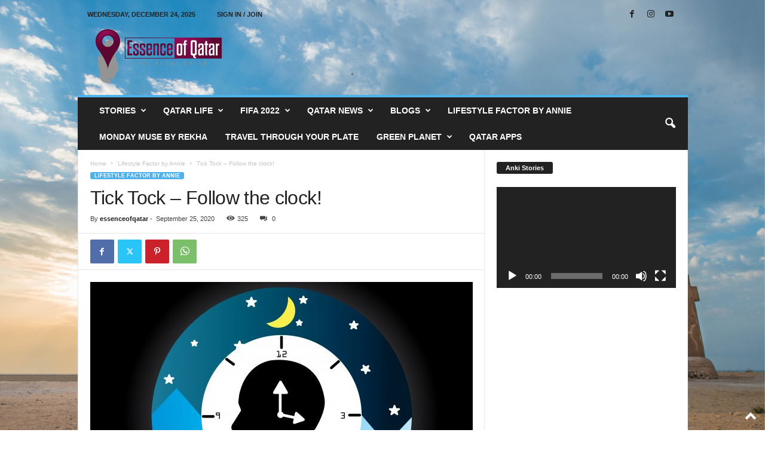

--- FILE ---
content_type: text/html; charset=UTF-8
request_url: https://essenceofqatar.com/2020/09/25/tick-tock-follow-the-clock/
body_size: 29952
content:
<!doctype html >
<!--[if IE 8]>    <html class="ie8" lang="en-US"> <![endif]-->
<!--[if IE 9]>    <html class="ie9" lang="en-US"> <![endif]-->
<!--[if gt IE 8]><!--> <html lang="en-US"> <!--<![endif]-->
<head>
    <title>Tick Tock – Follow the clock! | Essence Of Qatar</title>
    <meta charset="UTF-8" />
    <meta name="viewport" content="width=device-width, initial-scale=1.0">
    <link rel="pingback" href="https://essenceofqatar.com/xmlrpc.php" />
    <style>
#wpadminbar #wp-admin-bar-wccp_free_top_button .ab-icon:before {
	content: "\f160";
	color: #02CA02;
	top: 3px;
}
#wpadminbar #wp-admin-bar-wccp_free_top_button .ab-icon {
	transform: rotate(45deg);
}
</style>
<meta name='robots' content='max-image-preview:large' />
	<style>img:is([sizes="auto" i], [sizes^="auto," i]) { contain-intrinsic-size: 3000px 1500px }</style>
	<link rel='dns-prefetch' href='//www.googletagmanager.com' />
<link rel='dns-prefetch' href='//pagead2.googlesyndication.com' />
<link rel="alternate" type="application/rss+xml" title="Essence Of Qatar &raquo; Feed" href="https://essenceofqatar.com/feed/" />
<link rel="alternate" type="application/rss+xml" title="Essence Of Qatar &raquo; Comments Feed" href="https://essenceofqatar.com/comments/feed/" />
<link rel="alternate" type="application/rss+xml" title="Essence Of Qatar &raquo; Tick Tock – Follow the clock! Comments Feed" href="https://essenceofqatar.com/2020/09/25/tick-tock-follow-the-clock/feed/" />
<script type="text/javascript">
/* <![CDATA[ */
window._wpemojiSettings = {"baseUrl":"https:\/\/s.w.org\/images\/core\/emoji\/15.0.3\/72x72\/","ext":".png","svgUrl":"https:\/\/s.w.org\/images\/core\/emoji\/15.0.3\/svg\/","svgExt":".svg","source":{"wpemoji":"https:\/\/essenceofqatar.com\/wp-includes\/js\/wp-emoji.js?ver=6.7.4","twemoji":"https:\/\/essenceofqatar.com\/wp-includes\/js\/twemoji.js?ver=6.7.4"}};
/**
 * @output wp-includes/js/wp-emoji-loader.js
 */

/**
 * Emoji Settings as exported in PHP via _print_emoji_detection_script().
 * @typedef WPEmojiSettings
 * @type {object}
 * @property {?object} source
 * @property {?string} source.concatemoji
 * @property {?string} source.twemoji
 * @property {?string} source.wpemoji
 * @property {?boolean} DOMReady
 * @property {?Function} readyCallback
 */

/**
 * Support tests.
 * @typedef SupportTests
 * @type {object}
 * @property {?boolean} flag
 * @property {?boolean} emoji
 */

/**
 * IIFE to detect emoji support and load Twemoji if needed.
 *
 * @param {Window} window
 * @param {Document} document
 * @param {WPEmojiSettings} settings
 */
( function wpEmojiLoader( window, document, settings ) {
	if ( typeof Promise === 'undefined' ) {
		return;
	}

	var sessionStorageKey = 'wpEmojiSettingsSupports';
	var tests = [ 'flag', 'emoji' ];

	/**
	 * Checks whether the browser supports offloading to a Worker.
	 *
	 * @since 6.3.0
	 *
	 * @private
	 *
	 * @returns {boolean}
	 */
	function supportsWorkerOffloading() {
		return (
			typeof Worker !== 'undefined' &&
			typeof OffscreenCanvas !== 'undefined' &&
			typeof URL !== 'undefined' &&
			URL.createObjectURL &&
			typeof Blob !== 'undefined'
		);
	}

	/**
	 * @typedef SessionSupportTests
	 * @type {object}
	 * @property {number} timestamp
	 * @property {SupportTests} supportTests
	 */

	/**
	 * Get support tests from session.
	 *
	 * @since 6.3.0
	 *
	 * @private
	 *
	 * @returns {?SupportTests} Support tests, or null if not set or older than 1 week.
	 */
	function getSessionSupportTests() {
		try {
			/** @type {SessionSupportTests} */
			var item = JSON.parse(
				sessionStorage.getItem( sessionStorageKey )
			);
			if (
				typeof item === 'object' &&
				typeof item.timestamp === 'number' &&
				new Date().valueOf() < item.timestamp + 604800 && // Note: Number is a week in seconds.
				typeof item.supportTests === 'object'
			) {
				return item.supportTests;
			}
		} catch ( e ) {}
		return null;
	}

	/**
	 * Persist the supports in session storage.
	 *
	 * @since 6.3.0
	 *
	 * @private
	 *
	 * @param {SupportTests} supportTests Support tests.
	 */
	function setSessionSupportTests( supportTests ) {
		try {
			/** @type {SessionSupportTests} */
			var item = {
				supportTests: supportTests,
				timestamp: new Date().valueOf()
			};

			sessionStorage.setItem(
				sessionStorageKey,
				JSON.stringify( item )
			);
		} catch ( e ) {}
	}

	/**
	 * Checks if two sets of Emoji characters render the same visually.
	 *
	 * This function may be serialized to run in a Worker. Therefore, it cannot refer to variables from the containing
	 * scope. Everything must be passed by parameters.
	 *
	 * @since 4.9.0
	 *
	 * @private
	 *
	 * @param {CanvasRenderingContext2D} context 2D Context.
	 * @param {string} set1 Set of Emoji to test.
	 * @param {string} set2 Set of Emoji to test.
	 *
	 * @return {boolean} True if the two sets render the same.
	 */
	function emojiSetsRenderIdentically( context, set1, set2 ) {
		// Cleanup from previous test.
		context.clearRect( 0, 0, context.canvas.width, context.canvas.height );
		context.fillText( set1, 0, 0 );
		var rendered1 = new Uint32Array(
			context.getImageData(
				0,
				0,
				context.canvas.width,
				context.canvas.height
			).data
		);

		// Cleanup from previous test.
		context.clearRect( 0, 0, context.canvas.width, context.canvas.height );
		context.fillText( set2, 0, 0 );
		var rendered2 = new Uint32Array(
			context.getImageData(
				0,
				0,
				context.canvas.width,
				context.canvas.height
			).data
		);

		return rendered1.every( function ( rendered2Data, index ) {
			return rendered2Data === rendered2[ index ];
		} );
	}

	/**
	 * Determines if the browser properly renders Emoji that Twemoji can supplement.
	 *
	 * This function may be serialized to run in a Worker. Therefore, it cannot refer to variables from the containing
	 * scope. Everything must be passed by parameters.
	 *
	 * @since 4.2.0
	 *
	 * @private
	 *
	 * @param {CanvasRenderingContext2D} context 2D Context.
	 * @param {string} type Whether to test for support of "flag" or "emoji".
	 * @param {Function} emojiSetsRenderIdentically Reference to emojiSetsRenderIdentically function, needed due to minification.
	 *
	 * @return {boolean} True if the browser can render emoji, false if it cannot.
	 */
	function browserSupportsEmoji( context, type, emojiSetsRenderIdentically ) {
		var isIdentical;

		switch ( type ) {
			case 'flag':
				/*
				 * Test for Transgender flag compatibility. Added in Unicode 13.
				 *
				 * To test for support, we try to render it, and compare the rendering to how it would look if
				 * the browser doesn't render it correctly (white flag emoji + transgender symbol).
				 */
				isIdentical = emojiSetsRenderIdentically(
					context,
					'\uD83C\uDFF3\uFE0F\u200D\u26A7\uFE0F', // as a zero-width joiner sequence
					'\uD83C\uDFF3\uFE0F\u200B\u26A7\uFE0F' // separated by a zero-width space
				);

				if ( isIdentical ) {
					return false;
				}

				/*
				 * Test for UN flag compatibility. This is the least supported of the letter locale flags,
				 * so gives us an easy test for full support.
				 *
				 * To test for support, we try to render it, and compare the rendering to how it would look if
				 * the browser doesn't render it correctly ([U] + [N]).
				 */
				isIdentical = emojiSetsRenderIdentically(
					context,
					'\uD83C\uDDFA\uD83C\uDDF3', // as the sequence of two code points
					'\uD83C\uDDFA\u200B\uD83C\uDDF3' // as the two code points separated by a zero-width space
				);

				if ( isIdentical ) {
					return false;
				}

				/*
				 * Test for English flag compatibility. England is a country in the United Kingdom, it
				 * does not have a two letter locale code but rather a five letter sub-division code.
				 *
				 * To test for support, we try to render it, and compare the rendering to how it would look if
				 * the browser doesn't render it correctly (black flag emoji + [G] + [B] + [E] + [N] + [G]).
				 */
				isIdentical = emojiSetsRenderIdentically(
					context,
					// as the flag sequence
					'\uD83C\uDFF4\uDB40\uDC67\uDB40\uDC62\uDB40\uDC65\uDB40\uDC6E\uDB40\uDC67\uDB40\uDC7F',
					// with each code point separated by a zero-width space
					'\uD83C\uDFF4\u200B\uDB40\uDC67\u200B\uDB40\uDC62\u200B\uDB40\uDC65\u200B\uDB40\uDC6E\u200B\uDB40\uDC67\u200B\uDB40\uDC7F'
				);

				return ! isIdentical;
			case 'emoji':
				/*
				 * Four and twenty blackbirds baked in a pie.
				 *
				 * To test for Emoji 15.0 support, try to render a new emoji: Blackbird.
				 *
				 * The Blackbird is a ZWJ sequence combining 🐦 Bird and ⬛ large black square.,
				 *
				 * 0x1F426 (\uD83D\uDC26) == Bird
				 * 0x200D == Zero-Width Joiner (ZWJ) that links the code points for the new emoji or
				 * 0x200B == Zero-Width Space (ZWS) that is rendered for clients not supporting the new emoji.
				 * 0x2B1B == Large Black Square
				 *
				 * When updating this test for future Emoji releases, ensure that individual emoji that make up the
				 * sequence come from older emoji standards.
				 */
				isIdentical = emojiSetsRenderIdentically(
					context,
					'\uD83D\uDC26\u200D\u2B1B', // as the zero-width joiner sequence
					'\uD83D\uDC26\u200B\u2B1B' // separated by a zero-width space
				);

				return ! isIdentical;
		}

		return false;
	}

	/**
	 * Checks emoji support tests.
	 *
	 * This function may be serialized to run in a Worker. Therefore, it cannot refer to variables from the containing
	 * scope. Everything must be passed by parameters.
	 *
	 * @since 6.3.0
	 *
	 * @private
	 *
	 * @param {string[]} tests Tests.
	 * @param {Function} browserSupportsEmoji Reference to browserSupportsEmoji function, needed due to minification.
	 * @param {Function} emojiSetsRenderIdentically Reference to emojiSetsRenderIdentically function, needed due to minification.
	 *
	 * @return {SupportTests} Support tests.
	 */
	function testEmojiSupports( tests, browserSupportsEmoji, emojiSetsRenderIdentically ) {
		var canvas;
		if (
			typeof WorkerGlobalScope !== 'undefined' &&
			self instanceof WorkerGlobalScope
		) {
			canvas = new OffscreenCanvas( 300, 150 ); // Dimensions are default for HTMLCanvasElement.
		} else {
			canvas = document.createElement( 'canvas' );
		}

		var context = canvas.getContext( '2d', { willReadFrequently: true } );

		/*
		 * Chrome on OS X added native emoji rendering in M41. Unfortunately,
		 * it doesn't work when the font is bolder than 500 weight. So, we
		 * check for bold rendering support to avoid invisible emoji in Chrome.
		 */
		context.textBaseline = 'top';
		context.font = '600 32px Arial';

		var supports = {};
		tests.forEach( function ( test ) {
			supports[ test ] = browserSupportsEmoji( context, test, emojiSetsRenderIdentically );
		} );
		return supports;
	}

	/**
	 * Adds a script to the head of the document.
	 *
	 * @ignore
	 *
	 * @since 4.2.0
	 *
	 * @param {string} src The url where the script is located.
	 *
	 * @return {void}
	 */
	function addScript( src ) {
		var script = document.createElement( 'script' );
		script.src = src;
		script.defer = true;
		document.head.appendChild( script );
	}

	settings.supports = {
		everything: true,
		everythingExceptFlag: true
	};

	// Create a promise for DOMContentLoaded since the worker logic may finish after the event has fired.
	var domReadyPromise = new Promise( function ( resolve ) {
		document.addEventListener( 'DOMContentLoaded', resolve, {
			once: true
		} );
	} );

	// Obtain the emoji support from the browser, asynchronously when possible.
	new Promise( function ( resolve ) {
		var supportTests = getSessionSupportTests();
		if ( supportTests ) {
			resolve( supportTests );
			return;
		}

		if ( supportsWorkerOffloading() ) {
			try {
				// Note that the functions are being passed as arguments due to minification.
				var workerScript =
					'postMessage(' +
					testEmojiSupports.toString() +
					'(' +
					[
						JSON.stringify( tests ),
						browserSupportsEmoji.toString(),
						emojiSetsRenderIdentically.toString()
					].join( ',' ) +
					'));';
				var blob = new Blob( [ workerScript ], {
					type: 'text/javascript'
				} );
				var worker = new Worker( URL.createObjectURL( blob ), { name: 'wpTestEmojiSupports' } );
				worker.onmessage = function ( event ) {
					supportTests = event.data;
					setSessionSupportTests( supportTests );
					worker.terminate();
					resolve( supportTests );
				};
				return;
			} catch ( e ) {}
		}

		supportTests = testEmojiSupports( tests, browserSupportsEmoji, emojiSetsRenderIdentically );
		setSessionSupportTests( supportTests );
		resolve( supportTests );
	} )
		// Once the browser emoji support has been obtained from the session, finalize the settings.
		.then( function ( supportTests ) {
			/*
			 * Tests the browser support for flag emojis and other emojis, and adjusts the
			 * support settings accordingly.
			 */
			for ( var test in supportTests ) {
				settings.supports[ test ] = supportTests[ test ];

				settings.supports.everything =
					settings.supports.everything && settings.supports[ test ];

				if ( 'flag' !== test ) {
					settings.supports.everythingExceptFlag =
						settings.supports.everythingExceptFlag &&
						settings.supports[ test ];
				}
			}

			settings.supports.everythingExceptFlag =
				settings.supports.everythingExceptFlag &&
				! settings.supports.flag;

			// Sets DOMReady to false and assigns a ready function to settings.
			settings.DOMReady = false;
			settings.readyCallback = function () {
				settings.DOMReady = true;
			};
		} )
		.then( function () {
			return domReadyPromise;
		} )
		.then( function () {
			// When the browser can not render everything we need to load a polyfill.
			if ( ! settings.supports.everything ) {
				settings.readyCallback();

				var src = settings.source || {};

				if ( src.concatemoji ) {
					addScript( src.concatemoji );
				} else if ( src.wpemoji && src.twemoji ) {
					addScript( src.twemoji );
					addScript( src.wpemoji );
				}
			}
		} );
} )( window, document, window._wpemojiSettings );

/* ]]> */
</script>
<style id='wp-emoji-styles-inline-css' type='text/css'>

	img.wp-smiley, img.emoji {
		display: inline !important;
		border: none !important;
		box-shadow: none !important;
		height: 1em !important;
		width: 1em !important;
		margin: 0 0.07em !important;
		vertical-align: -0.1em !important;
		background: none !important;
		padding: 0 !important;
	}
</style>
<link rel='stylesheet' id='wp-block-library-css' href='https://essenceofqatar.com/wp-includes/css/dist/block-library/style.css?ver=6.7.4' type='text/css' media='all' />
<style id='wp-job-openings-blocks-style-inline-css' type='text/css'>
.wp-block-create-block-wjo-block{background-color:#21759b;border:1px dotted red;color:#fff;padding:2px}.awsm-b-row{display:-webkit-box;display:-ms-flexbox;display:-webkit-flex;display:flex;display:flexbox;-webkit-flex-flow:row wrap;margin:0 -15px;-webkit-box-orient:horizontal;-webkit-box-direction:normal;-ms-flex-flow:row wrap;flex-flow:row wrap}.awsm-b-row,.awsm-b-row *,.awsm-b-row :after,.awsm-b-row :before{-webkit-box-sizing:border-box;box-sizing:border-box}.awsm-b-grid-item{display:-webkit-box;display:-ms-flexbox;display:-webkit-flex;display:flex;float:left;padding:0 15px!important;width:33.333%;-webkit-box-orient:vertical;-webkit-box-direction:normal;-ms-flex-direction:column;flex-direction:column;-webkit-flex-direction:column}.awsm-b-grid-col-4 .awsm-b-grid-item{width:25%}.awsm-b-grid-col-2 .awsm-b-grid-item{width:50%}.awsm-b-grid-col .awsm-b-grid-item{width:100%}.awsm-b-job-hide{display:none!important}.awsm-job-show{display:block!important}.awsm-b-job-item{background:#fff;font-size:14px;padding:20px}a.awsm-b-job-item{text-decoration:none!important}.awsm-b-grid-item .awsm-b-job-item{border:1px solid #dddfe3;border-radius:2px;-webkit-box-shadow:0 1px 4px 0 rgba(0,0,0,.05);box-shadow:0 1px 4px 0 rgba(0,0,0,.05);display:-webkit-box;display:-ms-flexbox;display:-webkit-flex;display:flex;margin-bottom:30px;-webkit-box-orient:vertical;-webkit-box-direction:normal;-ms-flex-direction:column;flex-direction:column;-webkit-flex-direction:column;-webkit-box-flex:1;-ms-flex-positive:1;flex-grow:1;-webkit-flex-grow:1;-webkit-transition:all .3s ease;transition:all .3s ease}.awsm-b-grid-item .awsm-b-job-item:focus,.awsm-b-grid-item .awsm-b-job-item:hover{-webkit-box-shadow:0 3px 15px -5px rgba(0,0,0,.2);box-shadow:0 3px 15px -5px rgba(0,0,0,.2)}.awsm-b-grid-item .awsm-job-featured-image{margin-bottom:14px}.awsm-b-job-item h2.awsm-b-job-post-title{font-size:18px;margin:0 0 15px;text-align:left}.awsm-b-job-item h2.awsm-b-job-post-title a{font-size:18px}.awsm-b-grid-item .awsm-job-info{margin-bottom:10px;min-height:83px}.awsm-b-grid-item .awsm-job-info p{margin:0 0 8px}.awsm-b-job-wrap:after{clear:both;content:"";display:table}.awsm-b-filter-wrap,.awsm-b-filter-wrap *{-webkit-box-sizing:border-box;box-sizing:border-box}.awsm-b-filter-wrap{margin:0 -10px 20px}.awsm-b-filter-wrap form{display:-webkit-box;display:-webkit-flex;display:-ms-flexbox;display:flex;-webkit-flex-wrap:wrap;-ms-flex-wrap:wrap;flex-wrap:wrap}.awsm-b-filter-wrap .awsm-b-filter-items{display:none}.awsm-b-filter-wrap.awsm-b-full-width-search-filter-wrap .awsm-b-filter-item-search,.awsm-b-filter-wrap.awsm-b-full-width-search-filter-wrap .awsm-b-filter-items,.awsm-b-filter-wrap.awsm-b-no-search-filter-wrap .awsm-b-filter-items{width:100%}.awsm-b-filter-toggle{border:1px solid #ccc;border-radius:4px;display:-webkit-box;display:-webkit-flex;display:-ms-flexbox;display:flex;-webkit-flex-flow:wrap;-ms-flex-flow:wrap;flex-flow:wrap;margin:0 10px 10px;outline:none!important;padding:12px;width:46px}.awsm-b-filter-toggle.awsm-on{background:#ccc}.awsm-b-filter-toggle svg{height:20px;width:20px}.awsm-b-filter-wrap.awsm-b-no-search-filter-wrap .awsm-b-filter-toggle{width:100%;-webkit-box-align:center;-webkit-align-items:center;-ms-flex-align:center;align-items:center;-webkit-box-pack:justify;-webkit-justify-content:space-between;-ms-flex-pack:justify;justify-content:space-between;text-decoration:none}.awsm-b-filter-wrap.awsm-b-no-search-filter-wrap .awsm-b-filter-toggle svg{height:22px;width:22px}@media(min-width:768px){.awsm-b-filter-wrap .awsm-b-filter-items{display:-webkit-box!important;display:-webkit-flex!important;display:-ms-flexbox!important;display:flex!important;-webkit-flex-wrap:wrap;-ms-flex-wrap:wrap;flex-wrap:wrap;width:calc(100% - 250px)}.awsm-b-filter-toggle{display:none}.awsm-b-filter-item-search{width:250px}}.awsm-b-filter-wrap .awsm-b-filter-item{padding:0 10px 10px}.awsm-b-filter-item-search{padding:0 10px 10px;position:relative}@media(max-width:768px){.awsm-b-filter-wrap .awsm-b-filter-items{width:100%}.awsm-b-filter-item-search{width:calc(100% - 66px)}.awsm-b-filter-wrap .awsm-b-filter-item .awsm-selectric-wrapper{min-width:100%}}.awsm-b-filter-wrap .awsm-b-filter-item .awsm-b-job-form-control{min-height:48px;padding-right:58px}.awsm-b-filter-item-search .awsm-b-job-form-control{min-height:48px;padding-right:48px}.awsm-b-filter-item-search-in{position:relative}.awsm-b-filter-item-search .awsm-b-job-search-icon-wrapper{color:#ccc;cursor:pointer;font-size:16px;height:100%;line-height:48px;position:absolute;right:0;text-align:center;top:0;width:48px}.awsm-b-jobs-none-container{padding:25px}.awsm-b-jobs-none-container p{margin:0;padding:5px}.awsm-b-row .awsm-b-jobs-pagination{padding:0 15px;width:100%}.awsm-b-jobs-pagination{float:left;width:100%}.awsm-b-load-more-main a.awsm-b-load-more,.awsm-load-more-classic a.page-numbers{background:#fff;border:1px solid #dddfe3;-webkit-box-shadow:0 1px 4px 0 rgba(0,0,0,.05);box-shadow:0 1px 4px 0 rgba(0,0,0,.05);display:block;margin:0!important;outline:none!important;padding:20px;text-align:center;text-decoration:none!important;-webkit-transition:all .3s ease;transition:all .3s ease}.awsm-load-more-classic a.page-numbers,.awsm-load-more-classic span.page-numbers{font-size:90%;padding:5px 10px}.awsm-load-more-classic{text-align:center}.awsm-b-load-more-main a.awsm-load-more:focus,.awsm-b-load-more-main a.awsm-load-more:hover,.awsm-load-more-classic a.page-numbers:focus,.awsm-load-more-classic a.page-numbers:hover{-webkit-box-shadow:0 3px 15px -5px rgba(0,0,0,.2);box-shadow:0 3px 15px -5px rgba(0,0,0,.2)}.awsm-b-jobs-pagination.awsm-load-more-classic ul{list-style:none;margin:0;padding:0}.awsm-b-jobs-pagination.awsm-load-more-classic ul li{display:inline-block}.awsm-b-lists{border:1px solid #ededed}.awsm-b-list-item{width:100%}.awsm-b-list-item h2.awsm-job-b-post-title{margin-bottom:0}.awsm-b-list-item .awsm-job-featured-image{float:left;margin-right:10px}.awsm-b-list-item .awsm-job-featured-image img{height:50px;width:50px}.awsm-b-list-item .awsm-b-job-item{border-bottom:1px solid rgba(0,0,0,.13)}.awsm-b-list-item .awsm-b-job-item:after{clear:both;content:"";display:table}.awsm-b-list-left-col{float:left;width:50%}.awsm-b-list-right-col{float:left;text-align:right;width:50%}.awsm-b-list-item .awsm-job-specification-wrapper{display:inline-block;vertical-align:middle}.awsm-b-list-item .awsm-job-specification-item{display:inline-block;margin:0 15px 0 0;vertical-align:middle}a.awsm-b-job-item .awsm-job-specification-item{color:#4c4c4c}.awsm-b-list-item .awsm-job-more-container{display:inline-block;vertical-align:middle}.awsm-job-more-container .awsm-job-more span:before{content:"→"}.awsm-b-lists .awsm-b-jobs-pagination{margin-top:30px}.awsm-job-specification-item>[class^=awsm-job-icon-]{margin-right:6px}.awsm-job-specification-term:after{content:", "}.awsm-job-specification-term:last-child:after{content:""}.awsm-job-single-wrap,.awsm-job-single-wrap *,.awsm-job-single-wrap :after,.awsm-job-single-wrap :before{-webkit-box-sizing:border-box;box-sizing:border-box}.awsm-job-single-wrap{margin-bottom:1.3em}.awsm-job-single-wrap:after{clear:both;content:"";display:table}.awsm-job-content{padding-bottom:32px}.awsm-job-single-wrap.awsm-col-2 .awsm-job-content{float:left;padding-right:15px;width:55%}.awsm-job-single-wrap.awsm-col-2 .awsm-job-form{float:left;padding-left:15px;width:45%}.awsm-job-head,.awsm_job_spec_above_content{margin-bottom:20px}.awsm-job-head h1{margin:0 0 20px}.awsm-job-list-info span{margin-right:10px}.awsm-job-single-wrap .awsm-job-expiration-label{font-weight:700}.awsm-job-form-inner{background:#fff;border:1px solid #dddfe3;padding:35px}.awsm-job-form-inner h2{margin:0 0 30px}.awsm-job-form-group{margin-bottom:20px}.awsm-job-form-group input[type=checkbox],.awsm-job-form-group input[type=radio]{margin-right:5px}.awsm-job-form-group label{display:block;margin-bottom:10px}.awsm-job-form-options-container label,.awsm-job-inline-group label{display:inline;font-weight:400}.awsm-b-job-form-control{display:block;width:100%}.awsm-job-form-options-container span{display:inline-block;margin-bottom:10px;margin-left:10px}.awsm-job-submit{background:#0195ff;border:1px solid #0195ff;color:#fff;padding:10px 30px}.awsm-job-submit:focus,.awsm-job-submit:hover{background:rgba(0,0,0,0);color:#0195ff}.awsm-job-form-error{color:#db4c4c;font-weight:500}.awsm-b-job-form-control.awsm-job-form-error,.awsm-b-job-form-control.awsm-job-form-error:focus{border:1px solid #db4c4c}.awsm-error-message,.awsm-success-message{padding:12px 25px}.awsm-error-message p:empty,.awsm-success-message p:empty{display:none}.awsm-error-message p,.awsm-success-message p{margin:0!important;padding:0!important}.awsm-success-message{border:1px solid #1ea508}.awsm-error-message{border:1px solid #db4c4c}ul.awsm-error-message li{line-height:1.8em;margin-left:1.2em}.awsm-expired-message{padding:25px}.awsm-expired-message p{margin:1em 0}.awsm-job-container{margin:0 auto;max-width:1170px;padding:50px 0;width:100%}.awsm-jobs-loading{position:relative}.awsm-b-job-listings:after{content:"";height:100%;left:0;opacity:0;position:absolute;top:0;-webkit-transition:all .3s ease;transition:all .3s ease;visibility:hidden;width:100%}.awsm-b-job-listings.awsm-jobs-loading:after{opacity:1;visibility:visible}.awsm-b-sr-only{height:1px;margin:-1px;overflow:hidden;padding:0;position:absolute;width:1px;clip:rect(0,0,0,0);border:0}@media(max-width:1024px){.awsm-b-grid-col-4 .awsm-b-grid-item{width:33.333%}}@media(max-width:992px){.awsm-job-single-wrap.awsm-col-2 .awsm-job-content{padding-right:0;width:100%}.awsm-job-single-wrap.awsm-col-2 .awsm-job-form{padding-left:0;width:100%}}@media(max-width:768px){.awsm-b-grid-col-3 .awsm-b-grid-item,.awsm-b-grid-col-4 .awsm-b-grid-item,.awsm-b-grid-item{width:50%}.awsm-b-list-left-col{padding-bottom:10px;width:100%}.awsm-b-list-right-col{text-align:left;width:100%}}@media(max-width:648px){.awsm-b-grid-col-2 .awsm-b-grid-item,.awsm-b-grid-col-3 .awsm-b-grid-item,.awsm-b-grid-col-4 .awsm-b-grid-item,.awsm-b-grid-item{width:100%}.awsm-b-list-item .awsm-job-specification-wrapper{display:block;float:none;padding-bottom:5px}.awsm-b-list-item .awsm-job-more-container{display:block;float:none}}.awsm-job-form-plugin-style .awsm-b-job-form-control{border:1px solid #ccc;border-radius:4px;color:#060606;display:block;font:inherit;line-height:1;min-height:46px;padding:8px 15px;-webkit-transition:all .3s ease;transition:all .3s ease;width:100%}.awsm-job-form-plugin-style .awsm-b-job-form-control:focus{border-color:#060606;-webkit-box-shadow:none;box-shadow:none;outline:none}.awsm-job-form-plugin-style .awsm-b-job-form-control.awsm-job-form-error{border-color:#db4c4c}.awsm-job-form-plugin-style textarea.awsm-b-job-form-control{min-height:80px}.awsm-job-form-plugin-style .awsm-application-submit-btn,.awsm-job-form-plugin-style .awsm-jobs-primary-button{background:#060606;border-radius:45px;color:#fff;padding:16px 32px;-webkit-transition:all .3s ease;transition:all .3s ease}.awsm-job-form-plugin-style .awsm-application-submit-btn:focus,.awsm-job-form-plugin-style .awsm-application-submit-btn:hover,.awsm-job-form-plugin-style .awsm-jobs-primary-button:focus,.awsm-job-form-plugin-style .awsm-jobs-primary-button:hover{background:#060606;color:#fff;outline:none}.awsm-job-form-plugin-style .awsm-jobs-primary-button{cursor:pointer}.awsm-job-form-plugin-style .awsm-jobs-primary-button:disabled{opacity:.5;pointer-events:none}.awsm-job-form-plugin-style .awsm-selectric{border-color:#ccc;border-radius:4px;-webkit-box-shadow:none;box-shadow:none}.awsm-job-form-plugin-style .awsm-selectric-open .awsm-selectric{border-color:#060606}.awsm-job-form-plugin-style .awsm-selectric .label{margin-left:15px}.awsm-jobs-is-block-theme .site-branding{padding:0 2.1rem}.awsm-jobs-is-block-theme .site-content{padding:0 2.1rem 3rem}.awsm-jobs-is-block-theme .site-title{margin-bottom:0}.awsm-b-job-wrap,.awsm-b-job-wrap *{-webkit-box-sizing:border-box;box-sizing:border-box}

</style>
<link rel='stylesheet' id='awsm-jobs-general-css' href='https://essenceofqatar.com/wp-content/plugins/wp-job-openings/assets/css/general.min.css?ver=3.5.0' type='text/css' media='all' />
<link rel='stylesheet' id='awsm-jobs-style-css' href='https://essenceofqatar.com/wp-content/plugins/wp-job-openings/assets/css/style.min.css?ver=3.5.0' type='text/css' media='all' />
<style id='classic-theme-styles-inline-css' type='text/css'>
/**
 * These rules are needed for backwards compatibility.
 * They should match the button element rules in the base theme.json file.
 */
.wp-block-button__link {
	color: #ffffff;
	background-color: #32373c;
	border-radius: 9999px; /* 100% causes an oval, but any explicit but really high value retains the pill shape. */

	/* This needs a low specificity so it won't override the rules from the button element if defined in theme.json. */
	box-shadow: none;
	text-decoration: none;

	/* The extra 2px are added to size solids the same as the outline versions.*/
	padding: calc(0.667em + 2px) calc(1.333em + 2px);

	font-size: 1.125em;
}

.wp-block-file__button {
	background: #32373c;
	color: #ffffff;
	text-decoration: none;
}

</style>
<style id='global-styles-inline-css' type='text/css'>
:root{--wp--preset--aspect-ratio--square: 1;--wp--preset--aspect-ratio--4-3: 4/3;--wp--preset--aspect-ratio--3-4: 3/4;--wp--preset--aspect-ratio--3-2: 3/2;--wp--preset--aspect-ratio--2-3: 2/3;--wp--preset--aspect-ratio--16-9: 16/9;--wp--preset--aspect-ratio--9-16: 9/16;--wp--preset--color--black: #000000;--wp--preset--color--cyan-bluish-gray: #abb8c3;--wp--preset--color--white: #ffffff;--wp--preset--color--pale-pink: #f78da7;--wp--preset--color--vivid-red: #cf2e2e;--wp--preset--color--luminous-vivid-orange: #ff6900;--wp--preset--color--luminous-vivid-amber: #fcb900;--wp--preset--color--light-green-cyan: #7bdcb5;--wp--preset--color--vivid-green-cyan: #00d084;--wp--preset--color--pale-cyan-blue: #8ed1fc;--wp--preset--color--vivid-cyan-blue: #0693e3;--wp--preset--color--vivid-purple: #9b51e0;--wp--preset--gradient--vivid-cyan-blue-to-vivid-purple: linear-gradient(135deg,rgba(6,147,227,1) 0%,rgb(155,81,224) 100%);--wp--preset--gradient--light-green-cyan-to-vivid-green-cyan: linear-gradient(135deg,rgb(122,220,180) 0%,rgb(0,208,130) 100%);--wp--preset--gradient--luminous-vivid-amber-to-luminous-vivid-orange: linear-gradient(135deg,rgba(252,185,0,1) 0%,rgba(255,105,0,1) 100%);--wp--preset--gradient--luminous-vivid-orange-to-vivid-red: linear-gradient(135deg,rgba(255,105,0,1) 0%,rgb(207,46,46) 100%);--wp--preset--gradient--very-light-gray-to-cyan-bluish-gray: linear-gradient(135deg,rgb(238,238,238) 0%,rgb(169,184,195) 100%);--wp--preset--gradient--cool-to-warm-spectrum: linear-gradient(135deg,rgb(74,234,220) 0%,rgb(151,120,209) 20%,rgb(207,42,186) 40%,rgb(238,44,130) 60%,rgb(251,105,98) 80%,rgb(254,248,76) 100%);--wp--preset--gradient--blush-light-purple: linear-gradient(135deg,rgb(255,206,236) 0%,rgb(152,150,240) 100%);--wp--preset--gradient--blush-bordeaux: linear-gradient(135deg,rgb(254,205,165) 0%,rgb(254,45,45) 50%,rgb(107,0,62) 100%);--wp--preset--gradient--luminous-dusk: linear-gradient(135deg,rgb(255,203,112) 0%,rgb(199,81,192) 50%,rgb(65,88,208) 100%);--wp--preset--gradient--pale-ocean: linear-gradient(135deg,rgb(255,245,203) 0%,rgb(182,227,212) 50%,rgb(51,167,181) 100%);--wp--preset--gradient--electric-grass: linear-gradient(135deg,rgb(202,248,128) 0%,rgb(113,206,126) 100%);--wp--preset--gradient--midnight: linear-gradient(135deg,rgb(2,3,129) 0%,rgb(40,116,252) 100%);--wp--preset--font-size--small: 10px;--wp--preset--font-size--medium: 20px;--wp--preset--font-size--large: 30px;--wp--preset--font-size--x-large: 42px;--wp--preset--font-size--regular: 14px;--wp--preset--font-size--larger: 48px;--wp--preset--spacing--20: 0.44rem;--wp--preset--spacing--30: 0.67rem;--wp--preset--spacing--40: 1rem;--wp--preset--spacing--50: 1.5rem;--wp--preset--spacing--60: 2.25rem;--wp--preset--spacing--70: 3.38rem;--wp--preset--spacing--80: 5.06rem;--wp--preset--shadow--natural: 6px 6px 9px rgba(0, 0, 0, 0.2);--wp--preset--shadow--deep: 12px 12px 50px rgba(0, 0, 0, 0.4);--wp--preset--shadow--sharp: 6px 6px 0px rgba(0, 0, 0, 0.2);--wp--preset--shadow--outlined: 6px 6px 0px -3px rgba(255, 255, 255, 1), 6px 6px rgba(0, 0, 0, 1);--wp--preset--shadow--crisp: 6px 6px 0px rgba(0, 0, 0, 1);}:where(.is-layout-flex){gap: 0.5em;}:where(.is-layout-grid){gap: 0.5em;}body .is-layout-flex{display: flex;}.is-layout-flex{flex-wrap: wrap;align-items: center;}.is-layout-flex > :is(*, div){margin: 0;}body .is-layout-grid{display: grid;}.is-layout-grid > :is(*, div){margin: 0;}:where(.wp-block-columns.is-layout-flex){gap: 2em;}:where(.wp-block-columns.is-layout-grid){gap: 2em;}:where(.wp-block-post-template.is-layout-flex){gap: 1.25em;}:where(.wp-block-post-template.is-layout-grid){gap: 1.25em;}.has-black-color{color: var(--wp--preset--color--black) !important;}.has-cyan-bluish-gray-color{color: var(--wp--preset--color--cyan-bluish-gray) !important;}.has-white-color{color: var(--wp--preset--color--white) !important;}.has-pale-pink-color{color: var(--wp--preset--color--pale-pink) !important;}.has-vivid-red-color{color: var(--wp--preset--color--vivid-red) !important;}.has-luminous-vivid-orange-color{color: var(--wp--preset--color--luminous-vivid-orange) !important;}.has-luminous-vivid-amber-color{color: var(--wp--preset--color--luminous-vivid-amber) !important;}.has-light-green-cyan-color{color: var(--wp--preset--color--light-green-cyan) !important;}.has-vivid-green-cyan-color{color: var(--wp--preset--color--vivid-green-cyan) !important;}.has-pale-cyan-blue-color{color: var(--wp--preset--color--pale-cyan-blue) !important;}.has-vivid-cyan-blue-color{color: var(--wp--preset--color--vivid-cyan-blue) !important;}.has-vivid-purple-color{color: var(--wp--preset--color--vivid-purple) !important;}.has-black-background-color{background-color: var(--wp--preset--color--black) !important;}.has-cyan-bluish-gray-background-color{background-color: var(--wp--preset--color--cyan-bluish-gray) !important;}.has-white-background-color{background-color: var(--wp--preset--color--white) !important;}.has-pale-pink-background-color{background-color: var(--wp--preset--color--pale-pink) !important;}.has-vivid-red-background-color{background-color: var(--wp--preset--color--vivid-red) !important;}.has-luminous-vivid-orange-background-color{background-color: var(--wp--preset--color--luminous-vivid-orange) !important;}.has-luminous-vivid-amber-background-color{background-color: var(--wp--preset--color--luminous-vivid-amber) !important;}.has-light-green-cyan-background-color{background-color: var(--wp--preset--color--light-green-cyan) !important;}.has-vivid-green-cyan-background-color{background-color: var(--wp--preset--color--vivid-green-cyan) !important;}.has-pale-cyan-blue-background-color{background-color: var(--wp--preset--color--pale-cyan-blue) !important;}.has-vivid-cyan-blue-background-color{background-color: var(--wp--preset--color--vivid-cyan-blue) !important;}.has-vivid-purple-background-color{background-color: var(--wp--preset--color--vivid-purple) !important;}.has-black-border-color{border-color: var(--wp--preset--color--black) !important;}.has-cyan-bluish-gray-border-color{border-color: var(--wp--preset--color--cyan-bluish-gray) !important;}.has-white-border-color{border-color: var(--wp--preset--color--white) !important;}.has-pale-pink-border-color{border-color: var(--wp--preset--color--pale-pink) !important;}.has-vivid-red-border-color{border-color: var(--wp--preset--color--vivid-red) !important;}.has-luminous-vivid-orange-border-color{border-color: var(--wp--preset--color--luminous-vivid-orange) !important;}.has-luminous-vivid-amber-border-color{border-color: var(--wp--preset--color--luminous-vivid-amber) !important;}.has-light-green-cyan-border-color{border-color: var(--wp--preset--color--light-green-cyan) !important;}.has-vivid-green-cyan-border-color{border-color: var(--wp--preset--color--vivid-green-cyan) !important;}.has-pale-cyan-blue-border-color{border-color: var(--wp--preset--color--pale-cyan-blue) !important;}.has-vivid-cyan-blue-border-color{border-color: var(--wp--preset--color--vivid-cyan-blue) !important;}.has-vivid-purple-border-color{border-color: var(--wp--preset--color--vivid-purple) !important;}.has-vivid-cyan-blue-to-vivid-purple-gradient-background{background: var(--wp--preset--gradient--vivid-cyan-blue-to-vivid-purple) !important;}.has-light-green-cyan-to-vivid-green-cyan-gradient-background{background: var(--wp--preset--gradient--light-green-cyan-to-vivid-green-cyan) !important;}.has-luminous-vivid-amber-to-luminous-vivid-orange-gradient-background{background: var(--wp--preset--gradient--luminous-vivid-amber-to-luminous-vivid-orange) !important;}.has-luminous-vivid-orange-to-vivid-red-gradient-background{background: var(--wp--preset--gradient--luminous-vivid-orange-to-vivid-red) !important;}.has-very-light-gray-to-cyan-bluish-gray-gradient-background{background: var(--wp--preset--gradient--very-light-gray-to-cyan-bluish-gray) !important;}.has-cool-to-warm-spectrum-gradient-background{background: var(--wp--preset--gradient--cool-to-warm-spectrum) !important;}.has-blush-light-purple-gradient-background{background: var(--wp--preset--gradient--blush-light-purple) !important;}.has-blush-bordeaux-gradient-background{background: var(--wp--preset--gradient--blush-bordeaux) !important;}.has-luminous-dusk-gradient-background{background: var(--wp--preset--gradient--luminous-dusk) !important;}.has-pale-ocean-gradient-background{background: var(--wp--preset--gradient--pale-ocean) !important;}.has-electric-grass-gradient-background{background: var(--wp--preset--gradient--electric-grass) !important;}.has-midnight-gradient-background{background: var(--wp--preset--gradient--midnight) !important;}.has-small-font-size{font-size: var(--wp--preset--font-size--small) !important;}.has-medium-font-size{font-size: var(--wp--preset--font-size--medium) !important;}.has-large-font-size{font-size: var(--wp--preset--font-size--large) !important;}.has-x-large-font-size{font-size: var(--wp--preset--font-size--x-large) !important;}
:where(.wp-block-post-template.is-layout-flex){gap: 1.25em;}:where(.wp-block-post-template.is-layout-grid){gap: 1.25em;}
:where(.wp-block-columns.is-layout-flex){gap: 2em;}:where(.wp-block-columns.is-layout-grid){gap: 2em;}
:root :where(.wp-block-pullquote){font-size: 1.5em;line-height: 1.6;}
</style>
<link rel='stylesheet' id='td-plugin-newsletter-css' href='https://essenceofqatar.com/wp-content/plugins/td-newsletter/style.css?ver=5.4.2' type='text/css' media='all' />
<link rel='stylesheet' id='td-theme-css' href='https://essenceofqatar.com/wp-content/themes/Newsmag/style.css?ver=5.4.2' type='text/css' media='all' />
<style id='td-theme-inline-css' type='text/css'>
    
        /* custom css - generated by TagDiv Composer */
        @media (max-width: 767px) {
            .td-header-desktop-wrap {
                display: none;
            }
        }
        @media (min-width: 767px) {
            .td-header-mobile-wrap {
                display: none;
            }
        }
    
	
</style>
<link rel='stylesheet' id='td-legacy-framework-front-style-css' href='https://essenceofqatar.com/wp-content/plugins/td-composer/legacy/Newsmag/assets/css/td_legacy_main.css?ver=f09a2553c2f758cf35a47c65e9bef969' type='text/css' media='all' />
<script type="text/javascript" src="https://essenceofqatar.com/wp-includes/js/jquery/jquery.js?ver=3.7.1" id="jquery-core-js"></script>
<script type="text/javascript" src="https://essenceofqatar.com/wp-includes/js/jquery/jquery-migrate.js?ver=3.4.1" id="jquery-migrate-js"></script>

<!-- Google tag (gtag.js) snippet added by Site Kit -->
<!-- Google Analytics snippet added by Site Kit -->
<script type="text/javascript" src="https://www.googletagmanager.com/gtag/js?id=GT-NS8CZN5" id="google_gtagjs-js" async></script>
<script type="text/javascript" id="google_gtagjs-js-after">
/* <![CDATA[ */
window.dataLayer = window.dataLayer || [];function gtag(){dataLayer.push(arguments);}
gtag("set","linker",{"domains":["essenceofqatar.com"]});
gtag("js", new Date());
gtag("set", "developer_id.dZTNiMT", true);
gtag("config", "GT-NS8CZN5");
/* ]]> */
</script>
<link rel="https://api.w.org/" href="https://essenceofqatar.com/wp-json/" /><link rel="alternate" title="JSON" type="application/json" href="https://essenceofqatar.com/wp-json/wp/v2/posts/3024" /><link rel="EditURI" type="application/rsd+xml" title="RSD" href="https://essenceofqatar.com/xmlrpc.php?rsd" />
<meta name="generator" content="WordPress 6.7.4" />
<link rel="canonical" href="https://essenceofqatar.com/2020/09/25/tick-tock-follow-the-clock/" />
<link rel='shortlink' href='https://essenceofqatar.com/?p=3024' />
<link rel="alternate" title="oEmbed (JSON)" type="application/json+oembed" href="https://essenceofqatar.com/wp-json/oembed/1.0/embed?url=https%3A%2F%2Fessenceofqatar.com%2F2020%2F09%2F25%2Ftick-tock-follow-the-clock%2F" />
<link rel="alternate" title="oEmbed (XML)" type="text/xml+oembed" href="https://essenceofqatar.com/wp-json/oembed/1.0/embed?url=https%3A%2F%2Fessenceofqatar.com%2F2020%2F09%2F25%2Ftick-tock-follow-the-clock%2F&#038;format=xml" />
<meta name="generator" content="Site Kit by Google 1.168.0" /><script id="wpcp_disable_selection" type="text/javascript">
var image_save_msg='You are not allowed to save images!';
	var no_menu_msg='Context Menu disabled!';
	var smessage = "Content is protected !!";

function disableEnterKey(e)
{
	var elemtype = e.target.tagName;
	
	elemtype = elemtype.toUpperCase();
	
	if (elemtype == "TEXT" || elemtype == "TEXTAREA" || elemtype == "INPUT" || elemtype == "PASSWORD" || elemtype == "SELECT" || elemtype == "OPTION" || elemtype == "EMBED")
	{
		elemtype = 'TEXT';
	}
	
	if (e.ctrlKey){
     var key;
     if(window.event)
          key = window.event.keyCode;     //IE
     else
          key = e.which;     //firefox (97)
    //if (key != 17) alert(key);
     if (elemtype!= 'TEXT' && (key == 97 || key == 65 || key == 67 || key == 99 || key == 88 || key == 120 || key == 26 || key == 85  || key == 86 || key == 83 || key == 43 || key == 73))
     {
		if(wccp_free_iscontenteditable(e)) return true;
		show_wpcp_message('You are not allowed to copy content or view source');
		return false;
     }else
     	return true;
     }
}


/*For contenteditable tags*/
function wccp_free_iscontenteditable(e)
{
	var e = e || window.event; // also there is no e.target property in IE. instead IE uses window.event.srcElement
  	
	var target = e.target || e.srcElement;

	var elemtype = e.target.nodeName;
	
	elemtype = elemtype.toUpperCase();
	
	var iscontenteditable = "false";
		
	if(typeof target.getAttribute!="undefined" ) iscontenteditable = target.getAttribute("contenteditable"); // Return true or false as string
	
	var iscontenteditable2 = false;
	
	if(typeof target.isContentEditable!="undefined" ) iscontenteditable2 = target.isContentEditable; // Return true or false as boolean

	if(target.parentElement.isContentEditable) iscontenteditable2 = true;
	
	if (iscontenteditable == "true" || iscontenteditable2 == true)
	{
		if(typeof target.style!="undefined" ) target.style.cursor = "text";
		
		return true;
	}
}

////////////////////////////////////
function disable_copy(e)
{	
	var e = e || window.event; // also there is no e.target property in IE. instead IE uses window.event.srcElement
	
	var elemtype = e.target.tagName;
	
	elemtype = elemtype.toUpperCase();
	
	if (elemtype == "TEXT" || elemtype == "TEXTAREA" || elemtype == "INPUT" || elemtype == "PASSWORD" || elemtype == "SELECT" || elemtype == "OPTION" || elemtype == "EMBED")
	{
		elemtype = 'TEXT';
	}
	
	if(wccp_free_iscontenteditable(e)) return true;
	
	var isSafari = /Safari/.test(navigator.userAgent) && /Apple Computer/.test(navigator.vendor);
	
	var checker_IMG = '';
	if (elemtype == "IMG" && checker_IMG == 'checked' && e.detail >= 2) {show_wpcp_message(alertMsg_IMG);return false;}
	if (elemtype != "TEXT")
	{
		if (smessage !== "" && e.detail == 2)
			show_wpcp_message(smessage);
		
		if (isSafari)
			return true;
		else
			return false;
	}	
}

//////////////////////////////////////////
function disable_copy_ie()
{
	var e = e || window.event;
	var elemtype = window.event.srcElement.nodeName;
	elemtype = elemtype.toUpperCase();
	if(wccp_free_iscontenteditable(e)) return true;
	if (elemtype == "IMG") {show_wpcp_message(alertMsg_IMG);return false;}
	if (elemtype != "TEXT" && elemtype != "TEXTAREA" && elemtype != "INPUT" && elemtype != "PASSWORD" && elemtype != "SELECT" && elemtype != "OPTION" && elemtype != "EMBED")
	{
		return false;
	}
}	
function reEnable()
{
	return true;
}
document.onkeydown = disableEnterKey;
document.onselectstart = disable_copy_ie;
if(navigator.userAgent.indexOf('MSIE')==-1)
{
	document.onmousedown = disable_copy;
	document.onclick = reEnable;
}
function disableSelection(target)
{
    //For IE This code will work
    if (typeof target.onselectstart!="undefined")
    target.onselectstart = disable_copy_ie;
    
    //For Firefox This code will work
    else if (typeof target.style.MozUserSelect!="undefined")
    {target.style.MozUserSelect="none";}
    
    //All other  (ie: Opera) This code will work
    else
    target.onmousedown=function(){return false}
    target.style.cursor = "default";
}
//Calling the JS function directly just after body load
window.onload = function(){disableSelection(document.body);};

//////////////////special for safari Start////////////////
var onlongtouch;
var timer;
var touchduration = 1000; //length of time we want the user to touch before we do something

var elemtype = "";
function touchstart(e) {
	var e = e || window.event;
  // also there is no e.target property in IE.
  // instead IE uses window.event.srcElement
  	var target = e.target || e.srcElement;
	
	elemtype = window.event.srcElement.nodeName;
	
	elemtype = elemtype.toUpperCase();
	
	if(!wccp_pro_is_passive()) e.preventDefault();
	if (!timer) {
		timer = setTimeout(onlongtouch, touchduration);
	}
}

function touchend() {
    //stops short touches from firing the event
    if (timer) {
        clearTimeout(timer);
        timer = null;
    }
	onlongtouch();
}

onlongtouch = function(e) { //this will clear the current selection if anything selected
	
	if (elemtype != "TEXT" && elemtype != "TEXTAREA" && elemtype != "INPUT" && elemtype != "PASSWORD" && elemtype != "SELECT" && elemtype != "EMBED" && elemtype != "OPTION")	
	{
		if (window.getSelection) {
			if (window.getSelection().empty) {  // Chrome
			window.getSelection().empty();
			} else if (window.getSelection().removeAllRanges) {  // Firefox
			window.getSelection().removeAllRanges();
			}
		} else if (document.selection) {  // IE?
			document.selection.empty();
		}
		return false;
	}
};

document.addEventListener("DOMContentLoaded", function(event) { 
    window.addEventListener("touchstart", touchstart, false);
    window.addEventListener("touchend", touchend, false);
});

function wccp_pro_is_passive() {

  var cold = false,
  hike = function() {};

  try {
	  const object1 = {};
  var aid = Object.defineProperty(object1, 'passive', {
  get() {cold = true}
  });
  window.addEventListener('test', hike, aid);
  window.removeEventListener('test', hike, aid);
  } catch (e) {}

  return cold;
}
/*special for safari End*/
</script>
<script id="wpcp_disable_Right_Click" type="text/javascript">
document.ondragstart = function() { return false;}
	function nocontext(e) {
	   return false;
	}
	document.oncontextmenu = nocontext;
</script>
<style>
.unselectable
{
-moz-user-select:none;
-webkit-user-select:none;
cursor: default;
}
html
{
-webkit-touch-callout: none;
-webkit-user-select: none;
-khtml-user-select: none;
-moz-user-select: none;
-ms-user-select: none;
user-select: none;
-webkit-tap-highlight-color: rgba(0,0,0,0);
}
</style>
<script id="wpcp_css_disable_selection" type="text/javascript">
var e = document.getElementsByTagName('body')[0];
if(e)
{
	e.setAttribute('unselectable',"on");
}
</script>
<meta name="google-site-verification" content="SndRRLhJtisGGTo8T6ydQtREQj9eBA9V0l2PQGddX9c">
<!-- Google AdSense meta tags added by Site Kit -->
<meta name="google-adsense-platform-account" content="ca-host-pub-2644536267352236">
<meta name="google-adsense-platform-domain" content="sitekit.withgoogle.com">
<!-- End Google AdSense meta tags added by Site Kit -->

<!-- Google AdSense snippet added by Site Kit -->
<script type="text/javascript" async="async" src="https://pagead2.googlesyndication.com/pagead/js/adsbygoogle.js?client=ca-pub-7451391131784405&amp;host=ca-host-pub-2644536267352236" crossorigin="anonymous"></script>

<!-- End Google AdSense snippet added by Site Kit -->

<!-- JS generated by theme -->

<script>
    
    

	    var tdBlocksArray = []; //here we store all the items for the current page

	    // td_block class - each ajax block uses a object of this class for requests
	    function tdBlock() {
		    this.id = '';
		    this.block_type = 1; //block type id (1-234 etc)
		    this.atts = '';
		    this.td_column_number = '';
		    this.td_current_page = 1; //
		    this.post_count = 0; //from wp
		    this.found_posts = 0; //from wp
		    this.max_num_pages = 0; //from wp
		    this.td_filter_value = ''; //current live filter value
		    this.is_ajax_running = false;
		    this.td_user_action = ''; // load more or infinite loader (used by the animation)
		    this.header_color = '';
		    this.ajax_pagination_infinite_stop = ''; //show load more at page x
	    }

        // td_js_generator - mini detector
        ( function () {
            var htmlTag = document.getElementsByTagName("html")[0];

	        if ( navigator.userAgent.indexOf("MSIE 10.0") > -1 ) {
                htmlTag.className += ' ie10';
            }

            if ( !!navigator.userAgent.match(/Trident.*rv\:11\./) ) {
                htmlTag.className += ' ie11';
            }

	        if ( navigator.userAgent.indexOf("Edge") > -1 ) {
                htmlTag.className += ' ieEdge';
            }

            if ( /(iPad|iPhone|iPod)/g.test(navigator.userAgent) ) {
                htmlTag.className += ' td-md-is-ios';
            }

            var user_agent = navigator.userAgent.toLowerCase();
            if ( user_agent.indexOf("android") > -1 ) {
                htmlTag.className += ' td-md-is-android';
            }

            if ( -1 !== navigator.userAgent.indexOf('Mac OS X')  ) {
                htmlTag.className += ' td-md-is-os-x';
            }

            if ( /chrom(e|ium)/.test(navigator.userAgent.toLowerCase()) ) {
               htmlTag.className += ' td-md-is-chrome';
            }

            if ( -1 !== navigator.userAgent.indexOf('Firefox') ) {
                htmlTag.className += ' td-md-is-firefox';
            }

            if ( -1 !== navigator.userAgent.indexOf('Safari') && -1 === navigator.userAgent.indexOf('Chrome') ) {
                htmlTag.className += ' td-md-is-safari';
            }

            if( -1 !== navigator.userAgent.indexOf('IEMobile') ){
                htmlTag.className += ' td-md-is-iemobile';
            }

        })();

        var tdLocalCache = {};

        ( function () {
            "use strict";

            tdLocalCache = {
                data: {},
                remove: function (resource_id) {
                    delete tdLocalCache.data[resource_id];
                },
                exist: function (resource_id) {
                    return tdLocalCache.data.hasOwnProperty(resource_id) && tdLocalCache.data[resource_id] !== null;
                },
                get: function (resource_id) {
                    return tdLocalCache.data[resource_id];
                },
                set: function (resource_id, cachedData) {
                    tdLocalCache.remove(resource_id);
                    tdLocalCache.data[resource_id] = cachedData;
                }
            };
        })();

    
    
var td_viewport_interval_list=[{"limitBottom":767,"sidebarWidth":251},{"limitBottom":1023,"sidebarWidth":339}];
var td_animation_stack_effect="type0";
var tds_animation_stack=true;
var td_animation_stack_specific_selectors=".entry-thumb, img, .td-lazy-img";
var td_animation_stack_general_selectors=".td-animation-stack img, .td-animation-stack .entry-thumb, .post img, .td-animation-stack .td-lazy-img";
var tdc_is_installed="yes";
var td_ajax_url="https:\/\/essenceofqatar.com\/wp-admin\/admin-ajax.php?td_theme_name=Newsmag&v=5.4.2";
var td_get_template_directory_uri="https:\/\/essenceofqatar.com\/wp-content\/plugins\/td-composer\/legacy\/common";
var tds_snap_menu="smart_snap_always";
var tds_logo_on_sticky="show";
var tds_header_style="";
var td_please_wait="Please wait...";
var td_email_user_pass_incorrect="User or password incorrect!";
var td_email_user_incorrect="Email or username incorrect!";
var td_email_incorrect="Email incorrect!";
var td_user_incorrect="Username incorrect!";
var td_email_user_empty="Email or username empty!";
var td_pass_empty="Pass empty!";
var td_pass_pattern_incorrect="Invalid Pass Pattern!";
var td_retype_pass_incorrect="Retyped Pass incorrect!";
var tds_more_articles_on_post_enable="";
var tds_more_articles_on_post_time_to_wait="";
var tds_more_articles_on_post_pages_distance_from_top=0;
var tds_captcha="";
var tds_theme_color_site_wide="#4db2ec";
var tds_smart_sidebar="enabled";
var tdThemeName="Newsmag";
var tdThemeNameWl="Newsmag";
var td_magnific_popup_translation_tPrev="Previous (Left arrow key)";
var td_magnific_popup_translation_tNext="Next (Right arrow key)";
var td_magnific_popup_translation_tCounter="%curr% of %total%";
var td_magnific_popup_translation_ajax_tError="The content from %url% could not be loaded.";
var td_magnific_popup_translation_image_tError="The image #%curr% could not be loaded.";
var tdBlockNonce="a90cd7a606";
var tdMobileMenu="enabled";
var tdMobileSearch="enabled";
var tdDateNamesI18n={"month_names":["January","February","March","April","May","June","July","August","September","October","November","December"],"month_names_short":["Jan","Feb","Mar","Apr","May","Jun","Jul","Aug","Sep","Oct","Nov","Dec"],"day_names":["Sunday","Monday","Tuesday","Wednesday","Thursday","Friday","Saturday"],"day_names_short":["Sun","Mon","Tue","Wed","Thu","Fri","Sat"]};
var td_ad_background_click_link="";
var td_ad_background_click_target="";
</script>


<!-- Header style compiled by theme -->

<style>
/* custom css - generated by TagDiv Composer */
    

.td-pb-row [class*="td-pb-span"],
    .td-pb-border-top,
    .page-template-page-title-sidebar-php .td-page-content > .wpb_row:first-child,
    .td-post-sharing,
    .td-post-content,
    .td-post-next-prev,
    .author-box-wrap,
    .td-comments-title-wrap,
    .comment-list,
    .comment-respond,
    .td-post-template-5 header,
    .td-container,
    .wpb_content_element,
    .wpb_column,
    .wpb_row,
    .white-menu .td-header-container .td-header-main-menu,
    .td-post-template-1 .td-post-content,
    .td-post-template-4 .td-post-sharing-top,
    .td-header-style-6 .td-header-header .td-make-full,
    #disqus_thread,
    .page-template-page-pagebuilder-title-php .td-page-content > .wpb_row:first-child,
    .td-footer-container:before {
        border-color: #e6e6e6;
    }
    .td-top-border {
        border-color: #e6e6e6 !important;
    }
    .td-container-border:after,
    .td-next-prev-separator,
    .td-container .td-pb-row .wpb_column:before,
    .td-container-border:before,
    .td-main-content:before,
    .td-main-sidebar:before,
    .td-pb-row .td-pb-span4:nth-of-type(3):after,
    .td-pb-row .td-pb-span4:nth-last-of-type(3):after {
    	background-color: #e6e6e6;
    }
    @media (max-width: 767px) {
    	.white-menu .td-header-main-menu {
      		border-color: #e6e6e6;
      	}
    }



    
    .td-menu-background:before,
    .td-search-background:before {
        background: rgba(0,0,0,0.5);
        background: -moz-linear-gradient(top, rgba(0,0,0,0.5) 0%, rgba(0,0,0,0.6) 100%);
        background: -webkit-gradient(left top, left bottom, color-stop(0%, rgba(0,0,0,0.5)), color-stop(100%, rgba(0,0,0,0.6)));
        background: -webkit-linear-gradient(top, rgba(0,0,0,0.5) 0%, rgba(0,0,0,0.6) 100%);
        background: -o-linear-gradient(top, rgba(0,0,0,0.5) 0%, @mobileu_gradient_two_mob 100%);
        background: -ms-linear-gradient(top, rgba(0,0,0,0.5) 0%, rgba(0,0,0,0.6) 100%);
        background: linear-gradient(to bottom, rgba(0,0,0,0.5) 0%, rgba(0,0,0,0.6) 100%);
        filter: progid:DXImageTransform.Microsoft.gradient( startColorstr='rgba(0,0,0,0.5)', endColorstr='rgba(0,0,0,0.6)', GradientType=0 );
    }

    
    .td-menu-background:after,
    .td-search-background:after {
        background-image: url('https://essenceofqatar.com/wp-content/uploads/2020/07/countryqatarofficedohaimage2.jpg');
    }

    
    .white-popup-block:before {
        background-image: url('https://essenceofqatar.com/wp-content/uploads/2020/06/p4.jpg');
    }

    
    .td-footer-container::before {
        background-image: url('https://essenceofqatar.com/wp-content/uploads/2020/06/Picture1-2-300x198.png');
    }

    
    .td-footer-container::before {
        background-size: cover;
    }

    
    .td-footer-container::before {
        opacity: 0.1;
    }
</style>




<script type="application/ld+json">
    {
        "@context": "https://schema.org",
        "@type": "BreadcrumbList",
        "itemListElement": [
            {
                "@type": "ListItem",
                "position": 1,
                "item": {
                    "@type": "WebSite",
                    "@id": "https://essenceofqatar.com/",
                    "name": "Home"
                }
            },
            {
                "@type": "ListItem",
                "position": 2,
                    "item": {
                    "@type": "WebPage",
                    "@id": "https://essenceofqatar.com/category/lifestyle-factor-by-annie/",
                    "name": "Lifestyle Factor by Annie"
                }
            }
            ,{
                "@type": "ListItem",
                "position": 3,
                    "item": {
                    "@type": "WebPage",
                    "@id": "https://essenceofqatar.com/2020/09/25/tick-tock-follow-the-clock/",
                    "name": "Tick Tock – Follow the clock!"                                
                }
            }    
        ]
    }
</script>
<link rel="icon" href="https://essenceofqatar.com/wp-content/uploads/2020/06/cropped-3869d1c8-9b38-4b38-a3bb-c440670e4c84_200x200-1-32x32.png" sizes="32x32" />
<link rel="icon" href="https://essenceofqatar.com/wp-content/uploads/2020/06/cropped-3869d1c8-9b38-4b38-a3bb-c440670e4c84_200x200-1-192x192.png" sizes="192x192" />
<link rel="apple-touch-icon" href="https://essenceofqatar.com/wp-content/uploads/2020/06/cropped-3869d1c8-9b38-4b38-a3bb-c440670e4c84_200x200-1-180x180.png" />
<meta name="msapplication-TileImage" content="https://essenceofqatar.com/wp-content/uploads/2020/06/cropped-3869d1c8-9b38-4b38-a3bb-c440670e4c84_200x200-1-270x270.png" />
	<style id="tdw-css-placeholder">/* custom css - generated by TagDiv Composer */
</style></head>

<body class="post-template-default single single-post postid-3024 single-format-standard unselectable tick-tock-follow-the-clock global-block-template-1 td-animation-stack-type0 td-boxed-layout" itemscope="itemscope" itemtype="https://schema.org/WebPage">

        <div class="td-scroll-up  td-hide-scroll-up-on-mob"  style="display:none;"><i class="td-icon-menu-up"></i></div>

    
    <div class="td-menu-background"></div>
<div id="td-mobile-nav">
    <div class="td-mobile-container">
        <!-- mobile menu top section -->
        <div class="td-menu-socials-wrap">
            <!-- socials -->
            <div class="td-menu-socials">
                
        <span class="td-social-icon-wrap">
            <a target="_blank" href="https://www.facebook.com/pages/category/Personal-Blog/Essence-of-Qatar-1738278236202825/" title="Facebook">
                <i class="td-icon-font td-icon-facebook"></i>
                <span style="display: none">Facebook</span>
            </a>
        </span>
        <span class="td-social-icon-wrap">
            <a target="_blank" href="https://www.instagram.com/essenceofqatar/?hl=en" title="Instagram">
                <i class="td-icon-font td-icon-instagram"></i>
                <span style="display: none">Instagram</span>
            </a>
        </span>
        <span class="td-social-icon-wrap">
            <a target="_blank" href="https://www.youtube.com/channel/UCgNdfZ3Qivn4-M8G6ECuMFA" title="Youtube">
                <i class="td-icon-font td-icon-youtube"></i>
                <span style="display: none">Youtube</span>
            </a>
        </span>            </div>
            <!-- close button -->
            <div class="td-mobile-close">
                <span><i class="td-icon-close-mobile"></i></span>
            </div>
        </div>

        <!-- login section -->
                    <div class="td-menu-login-section">
                
    <div class="td-guest-wrap">
        <div class="td-menu-login"><a id="login-link-mob">Sign in</a></div>
    </div>
            </div>
        
        <!-- menu section -->
        <div class="td-mobile-content">
            <div class="menu-td-demo-header-menu-container"><ul id="menu-td-demo-header-menu" class="td-mobile-main-menu"><li id="menu-item-6040" class="menu-item menu-item-type-taxonomy menu-item-object-category menu-item-has-children menu-item-first menu-item-6040"><a href="https://essenceofqatar.com/category/stories/">Stories<i class="td-icon-menu-right td-element-after"></i></a>
<ul class="sub-menu">
	<li id="menu-item-698" class="menu-item menu-item-type-taxonomy menu-item-object-category menu-item-698"><a href="https://essenceofqatar.com/category/people-of-qatar/">People of Qatar</a></li>
	<li id="menu-item-5897" class="menu-item menu-item-type-taxonomy menu-item-object-category menu-item-5897"><a href="https://essenceofqatar.com/category/sheroes-of-qatar/">Sheroes of Qatar</a></li>
</ul>
</li>
<li id="menu-item-691" class="menu-item menu-item-type-taxonomy menu-item-object-category menu-item-has-children menu-item-691"><a href="https://essenceofqatar.com/category/qatar-life/">Qatar Life<i class="td-icon-menu-right td-element-after"></i></a>
<ul class="sub-menu">
	<li id="menu-item-692" class="menu-item menu-item-type-taxonomy menu-item-object-category menu-item-692"><a href="https://essenceofqatar.com/category/qatar-life/qatar-tourism/">Qatar Tourism</a></li>
	<li id="menu-item-6334" class="menu-item menu-item-type-taxonomy menu-item-object-category menu-item-6334"><a href="https://essenceofqatar.com/category/qatar-biographies/history-of-qatar/qatar-history/">Qatar History</a></li>
	<li id="menu-item-2992" class="menu-item menu-item-type-taxonomy menu-item-object-category menu-item-2992"><a href="https://essenceofqatar.com/category/qatar-biographies/">Qatar Biographies</a></li>
	<li id="menu-item-694" class="menu-item menu-item-type-taxonomy menu-item-object-category menu-item-694"><a href="https://essenceofqatar.com/category/qatar-life/must-do-in-qatar/">Must do in Qatar</a></li>
	<li id="menu-item-783" class="menu-item menu-item-type-taxonomy menu-item-object-category menu-item-783"><a href="https://essenceofqatar.com/category/qatar-connect/">Qatar Connect</a></li>
	<li id="menu-item-5473" class="menu-item menu-item-type-taxonomy menu-item-object-category menu-item-5473"><a href="https://essenceofqatar.com/category/qatar-sports/">Qatar Sports</a></li>
	<li id="menu-item-4272" class="menu-item menu-item-type-taxonomy menu-item-object-category menu-item-4272"><a href="https://essenceofqatar.com/category/guinness-world-records-in-qatar/">Guinness World Records in Qatar</a></li>
	<li id="menu-item-770" class="menu-item menu-item-type-taxonomy menu-item-object-category menu-item-770"><a href="https://essenceofqatar.com/category/flavour-of-the-month/">Chef&#8217;s Corner</a></li>
</ul>
</li>
<li id="menu-item-696" class="menu-item menu-item-type-taxonomy menu-item-object-category menu-item-has-children menu-item-696"><a href="https://essenceofqatar.com/category/fifa-2022/">FIFA 2022<i class="td-icon-menu-right td-element-after"></i></a>
<ul class="sub-menu">
	<li id="menu-item-938" class="menu-item menu-item-type-taxonomy menu-item-object-category menu-item-938"><a href="https://essenceofqatar.com/category/fifa-2022/news/">Stadiums</a></li>
	<li id="menu-item-944" class="menu-item menu-item-type-taxonomy menu-item-object-category menu-item-944"><a href="https://essenceofqatar.com/category/fifa-2022/news-fifa-2022/">News</a></li>
	<li id="menu-item-4951" class="menu-item menu-item-type-taxonomy menu-item-object-category menu-item-4951"><a href="https://essenceofqatar.com/category/fifa-2022/challenge-22/">Challenge 22</a></li>
	<li id="menu-item-939" class="menu-item menu-item-type-taxonomy menu-item-object-category menu-item-939"><a href="https://essenceofqatar.com/category/fifa-2022/videos-fifa-2022/">Videos</a></li>
</ul>
</li>
<li id="menu-item-712" class="menu-item menu-item-type-taxonomy menu-item-object-category menu-item-has-children menu-item-712"><a href="https://essenceofqatar.com/category/qatar-news/">Qatar News<i class="td-icon-menu-right td-element-after"></i></a>
<ul class="sub-menu">
	<li id="menu-item-833" class="menu-item menu-item-type-taxonomy menu-item-object-category menu-item-833"><a href="https://essenceofqatar.com/category/qatar-news/general/">General</a></li>
	<li id="menu-item-832" class="menu-item menu-item-type-taxonomy menu-item-object-category menu-item-832"><a href="https://essenceofqatar.com/category/qatar-news/business/">Business</a></li>
	<li id="menu-item-834" class="menu-item menu-item-type-taxonomy menu-item-object-category menu-item-834"><a href="https://essenceofqatar.com/category/qatar-news/health-medicine/">Health/Medicine</a></li>
	<li id="menu-item-836" class="menu-item menu-item-type-taxonomy menu-item-object-category menu-item-836"><a href="https://essenceofqatar.com/category/qatar-news/sports/">Sports</a></li>
	<li id="menu-item-757" class="menu-item menu-item-type-taxonomy menu-item-object-category menu-item-757"><a href="https://essenceofqatar.com/category/events/">Events</a></li>
</ul>
</li>
<li id="menu-item-780" class="menu-item menu-item-type-taxonomy menu-item-object-category menu-item-has-children menu-item-780"><a href="https://essenceofqatar.com/category/blogs/">Blogs<i class="td-icon-menu-right td-element-after"></i></a>
<ul class="sub-menu">
	<li id="menu-item-887" class="menu-item menu-item-type-taxonomy menu-item-object-category menu-item-887"><a href="https://essenceofqatar.com/category/blogs/qatar-blog/">Qatar Blog</a></li>
	<li id="menu-item-695" class="menu-item menu-item-type-taxonomy menu-item-object-category menu-item-695"><a href="https://essenceofqatar.com/category/blogs/shopping-guide/">Shopping Blog</a></li>
	<li id="menu-item-781" class="menu-item menu-item-type-taxonomy menu-item-object-category menu-item-781"><a href="https://essenceofqatar.com/category/blogs/health-blog/">Health Blog</a></li>
	<li id="menu-item-782" class="menu-item menu-item-type-taxonomy menu-item-object-category menu-item-782"><a href="https://essenceofqatar.com/category/blogs/travel-blog/">Travel Blog</a></li>
	<li id="menu-item-2696" class="menu-item menu-item-type-taxonomy menu-item-object-category menu-item-2696"><a href="https://essenceofqatar.com/category/inspiring-blog/">Inspiring Blog</a></li>
	<li id="menu-item-5979" class="menu-item menu-item-type-taxonomy menu-item-object-category menu-item-5979"><a href="https://essenceofqatar.com/category/blogs/toastmasters-international-blog/">Toastmasters International Blog</a></li>
	<li id="menu-item-1212" class="menu-item menu-item-type-taxonomy menu-item-object-category menu-item-1212"><a href="https://essenceofqatar.com/category/meghana-talks/">Meghana Talks</a></li>
</ul>
</li>
<li id="menu-item-2114" class="menu-item menu-item-type-taxonomy menu-item-object-category current-post-ancestor current-menu-parent current-post-parent menu-item-2114"><a href="https://essenceofqatar.com/category/lifestyle-factor-by-annie/">Lifestyle Factor by Annie</a></li>
<li id="menu-item-2823" class="menu-item menu-item-type-taxonomy menu-item-object-category menu-item-2823"><a href="https://essenceofqatar.com/category/monday-muse-by-rekha/">Monday Muse by Rekha</a></li>
<li id="menu-item-693" class="menu-item menu-item-type-taxonomy menu-item-object-category menu-item-693"><a href="https://essenceofqatar.com/category/food-guide/">Travel Through Your Plate</a></li>
<li id="menu-item-4964" class="menu-item menu-item-type-taxonomy menu-item-object-category menu-item-has-children menu-item-4964"><a href="https://essenceofqatar.com/category/green-planet/">Green Planet<i class="td-icon-menu-right td-element-after"></i></a>
<ul class="sub-menu">
	<li id="menu-item-4965" class="menu-item menu-item-type-taxonomy menu-item-object-category menu-item-4965"><a href="https://essenceofqatar.com/category/green-planet/sustainability-stories/">Sustainability Stories</a></li>
	<li id="menu-item-5024" class="menu-item menu-item-type-taxonomy menu-item-object-category menu-item-5024"><a href="https://essenceofqatar.com/category/green-planet/sustainability-goals/">Sustainability Goals</a></li>
	<li id="menu-item-5696" class="menu-item menu-item-type-taxonomy menu-item-object-category menu-item-5696"><a href="https://essenceofqatar.com/category/green-planet/sustainable-living/">Sustainable Living</a></li>
	<li id="menu-item-6506" class="menu-item menu-item-type-taxonomy menu-item-object-category menu-item-6506"><a href="https://essenceofqatar.com/category/green-planet/green-events/">Green Events</a></li>
</ul>
</li>
<li id="menu-item-6667" class="menu-item menu-item-type-taxonomy menu-item-object-category menu-item-6667"><a href="https://essenceofqatar.com/category/qatar-apps/">Qatar Apps</a></li>
</ul></div>        </div>
    </div>

    <!-- register/login section -->
            <div id="login-form-mobile" class="td-register-section">
            
            <div id="td-login-mob" class="td-login-animation td-login-hide-mob">
            	<!-- close button -->
	            <div class="td-login-close">
	                <span class="td-back-button"><i class="td-icon-read-down"></i></span>
	                <div class="td-login-title">Sign in</div>
	                <!-- close button -->
		            <div class="td-mobile-close">
		                <span><i class="td-icon-close-mobile"></i></span>
		            </div>
	            </div>
	            <form class="td-login-form-wrap" action="#" method="post">
	                <div class="td-login-panel-title"><span>Welcome!</span>Log into your account</div>
	                <div class="td_display_err"></div>
	                <div class="td-login-inputs"><input class="td-login-input" autocomplete="username" type="text" name="login_email" id="login_email-mob" value="" required><label for="login_email-mob">your username</label></div>
	                <div class="td-login-inputs"><input class="td-login-input" autocomplete="current-password" type="password" name="login_pass" id="login_pass-mob" value="" required><label for="login_pass-mob">your password</label></div>
	                <input type="button" name="login_button" id="login_button-mob" class="td-login-button" value="LOG IN">
	                
					
	                <div class="td-login-info-text"><a href="#" id="forgot-pass-link-mob">Forgot your password?</a></div>
	                
	                <div class="td-login-info-text"><a class="privacy-policy-link" href="https://essenceofqatar.com/privacy-policy-2/">Privacy Policy</a></div>
                </form>
            </div>

            

            <div id="td-forgot-pass-mob" class="td-login-animation td-login-hide-mob">
                <!-- close button -->
	            <div class="td-forgot-pass-close">
	                <a href="#" aria-label="Back" class="td-back-button"><i class="td-icon-read-down"></i></a>
	                <div class="td-login-title">Password recovery</div>
	            </div>
	            <div class="td-login-form-wrap">
	                <div class="td-login-panel-title">Recover your password</div>
	                <div class="td_display_err"></div>
	                <div class="td-login-inputs"><input class="td-login-input" type="text" name="forgot_email" id="forgot_email-mob" value="" required><label for="forgot_email-mob">your email</label></div>
	                <input type="button" name="forgot_button" id="forgot_button-mob" class="td-login-button" value="Send My Pass">
                </div>
            </div>
        </div>
    </div>    <div class="td-search-background"></div>
<div class="td-search-wrap-mob">
	<div class="td-drop-down-search">
		<form method="get" class="td-search-form" action="https://essenceofqatar.com/">
			<!-- close button -->
			<div class="td-search-close">
				<span><i class="td-icon-close-mobile"></i></span>
			</div>
			<div role="search" class="td-search-input">
				<span>Search</span>
				<input id="td-header-search-mob" type="text" value="" name="s" autocomplete="off" />
			</div>
		</form>
		<div id="td-aj-search-mob"></div>
	</div>
</div>

    <div id="td-outer-wrap">
    
        <div class="td-outer-container">
        
            <!--
Header style 1
-->

<div class="td-header-container td-header-wrap td-header-style-1">
    <div class="td-header-row td-header-top-menu">
        
    <div class="td-top-bar-container top-bar-style-1">
        <div class="td-header-sp-top-menu">

            <div class="td_data_time">
            <div >

                Wednesday, December 24, 2025
            </div>
        </div>
    <ul class="top-header-menu td_ul_login"><li class="menu-item"><a class="td-login-modal-js menu-item" href="#login-form" data-effect="mpf-td-login-effect">Sign in / Join</a></li></ul></div>            <div class="td-header-sp-top-widget">
        
        <span class="td-social-icon-wrap">
            <a target="_blank" href="https://www.facebook.com/pages/category/Personal-Blog/Essence-of-Qatar-1738278236202825/" title="Facebook">
                <i class="td-icon-font td-icon-facebook"></i>
                <span style="display: none">Facebook</span>
            </a>
        </span>
        <span class="td-social-icon-wrap">
            <a target="_blank" href="https://www.instagram.com/essenceofqatar/?hl=en" title="Instagram">
                <i class="td-icon-font td-icon-instagram"></i>
                <span style="display: none">Instagram</span>
            </a>
        </span>
        <span class="td-social-icon-wrap">
            <a target="_blank" href="https://www.youtube.com/channel/UCgNdfZ3Qivn4-M8G6ECuMFA" title="Youtube">
                <i class="td-icon-font td-icon-youtube"></i>
                <span style="display: none">Youtube</span>
            </a>
        </span>    </div>
        </div>

<!-- LOGIN MODAL -->

                <div  id="login-form" class="white-popup-block mfp-hide mfp-with-anim td-login-modal-wrap">
                    <div class="td-login-wrap">
                        <a href="#" aria-label="Back" class="td-back-button"><i class="td-icon-modal-back"></i></a>
                        <div id="td-login-div" class="td-login-form-div td-display-block">
                            <div class="td-login-panel-title">Sign in</div>
                            <div class="td-login-panel-descr">Welcome! Log into your account</div>
                            <div class="td_display_err"></div>
                            <form id="loginForm" action="#" method="post">
                                <div class="td-login-inputs"><input class="td-login-input" autocomplete="username" type="text" name="login_email" id="login_email" value="" required><label for="login_email">your username</label></div>
                                <div class="td-login-inputs"><input class="td-login-input" autocomplete="current-password" type="password" name="login_pass" id="login_pass" value="" required><label for="login_pass">your password</label></div>
                                <input type="button" name="login_button" id="login_button" class="wpb_button btn td-login-button" value="Login">
                                
                            </form>
                            
                            

                            <div class="td-login-info-text"><a href="#" id="forgot-pass-link">Forgot your password? Get help</a></div>
                            
                            <div class="td-login-info-text"><a class="privacy-policy-link" href="https://essenceofqatar.com/privacy-policy-2/">Privacy Policy</a></div>
                        </div>

                        

                         <div id="td-forgot-pass-div" class="td-login-form-div td-display-none">
                            <div class="td-login-panel-title">Password recovery</div>
                            <div class="td-login-panel-descr">Recover your password</div>
                            <div class="td_display_err"></div>
                            <form id="forgotpassForm" action="#" method="post">
                                <div class="td-login-inputs"><input class="td-login-input" type="text" name="forgot_email" id="forgot_email" value="" required><label for="forgot_email">your email</label></div>
                                <input type="button" name="forgot_button" id="forgot_button" class="wpb_button btn td-login-button" value="Send My Password">
                            </form>
                            <div class="td-login-info-text">A password will be e-mailed to you.</div>
                        </div>
                    </div>
                </div>
                    </div>

    <div class="td-header-row td-header-header">
        <div class="td-header-sp-logo">
                    <a class="td-main-logo" href="https://essenceofqatar.com/">
            <img class="td-retina-data" data-retina="https://essenceofqatar.com/wp-content/uploads/2020/09/Essence-of-Qatar.png" src="https://essenceofqatar.com/wp-content/uploads/2020/09/Essence-of-Qatar.png" alt=""  width="2907" height="1243"/>
            <span class="td-visual-hidden">Essence Of Qatar</span>
        </a>
            </div>
        <div class="td-header-sp-rec">
            
<div class="td-header-ad-wrap  td-ad">
    

</div>        </div>
    </div>

    <div class="td-header-menu-wrap">
        <div class="td-header-row td-header-border td-header-main-menu">
            <div id="td-header-menu" role="navigation">
        <div id="td-top-mobile-toggle"><span><i class="td-icon-font td-icon-mobile"></i></span></div>
        <div class="td-main-menu-logo td-logo-in-header">
        	<a class="td-mobile-logo td-sticky-mobile" href="https://essenceofqatar.com/">
		<img width="1024" height="438" class="td-retina-data" data-retina="https://essenceofqatar.com/wp-content/uploads/2020/09/Essence-of-Qatar-1024x438.png" src="https://essenceofqatar.com/wp-content/uploads/2020/09/Essence-of-Qatar-1024x438.png" alt="" />
	</a>
		<a class="td-header-logo td-sticky-mobile" href="https://essenceofqatar.com/">
		<img width="2907" height="1243" class="td-retina-data" data-retina="https://essenceofqatar.com/wp-content/uploads/2020/09/Essence-of-Qatar.png" src="https://essenceofqatar.com/wp-content/uploads/2020/09/Essence-of-Qatar.png" alt=""/>
	</a>
	    </div>
    <div class="menu-td-demo-header-menu-container"><ul id="menu-td-demo-header-menu-1" class="sf-menu"><li class="menu-item menu-item-type-taxonomy menu-item-object-category menu-item-has-children menu-item-first td-menu-item td-normal-menu menu-item-6040"><a href="https://essenceofqatar.com/category/stories/">Stories</a>
<ul class="sub-menu">
	<li class="menu-item menu-item-type-taxonomy menu-item-object-category td-menu-item td-normal-menu menu-item-698"><a href="https://essenceofqatar.com/category/people-of-qatar/">People of Qatar</a></li>
	<li class="menu-item menu-item-type-taxonomy menu-item-object-category td-menu-item td-normal-menu menu-item-5897"><a href="https://essenceofqatar.com/category/sheroes-of-qatar/">Sheroes of Qatar</a></li>
</ul>
</li>
<li class="menu-item menu-item-type-taxonomy menu-item-object-category menu-item-has-children td-menu-item td-normal-menu menu-item-691"><a href="https://essenceofqatar.com/category/qatar-life/">Qatar Life</a>
<ul class="sub-menu">
	<li class="menu-item menu-item-type-taxonomy menu-item-object-category td-menu-item td-normal-menu menu-item-692"><a href="https://essenceofqatar.com/category/qatar-life/qatar-tourism/">Qatar Tourism</a></li>
	<li class="menu-item menu-item-type-taxonomy menu-item-object-category td-menu-item td-normal-menu menu-item-6334"><a href="https://essenceofqatar.com/category/qatar-biographies/history-of-qatar/qatar-history/">Qatar History</a></li>
	<li class="menu-item menu-item-type-taxonomy menu-item-object-category td-menu-item td-normal-menu menu-item-2992"><a href="https://essenceofqatar.com/category/qatar-biographies/">Qatar Biographies</a></li>
	<li class="menu-item menu-item-type-taxonomy menu-item-object-category td-menu-item td-normal-menu menu-item-694"><a href="https://essenceofqatar.com/category/qatar-life/must-do-in-qatar/">Must do in Qatar</a></li>
	<li class="menu-item menu-item-type-taxonomy menu-item-object-category td-menu-item td-normal-menu menu-item-783"><a href="https://essenceofqatar.com/category/qatar-connect/">Qatar Connect</a></li>
	<li class="menu-item menu-item-type-taxonomy menu-item-object-category td-menu-item td-normal-menu menu-item-5473"><a href="https://essenceofqatar.com/category/qatar-sports/">Qatar Sports</a></li>
	<li class="menu-item menu-item-type-taxonomy menu-item-object-category td-menu-item td-normal-menu menu-item-4272"><a href="https://essenceofqatar.com/category/guinness-world-records-in-qatar/">Guinness World Records in Qatar</a></li>
	<li class="menu-item menu-item-type-taxonomy menu-item-object-category td-menu-item td-normal-menu menu-item-770"><a href="https://essenceofqatar.com/category/flavour-of-the-month/">Chef&#8217;s Corner</a></li>
</ul>
</li>
<li class="menu-item menu-item-type-taxonomy menu-item-object-category menu-item-has-children td-menu-item td-normal-menu menu-item-696"><a href="https://essenceofqatar.com/category/fifa-2022/">FIFA 2022</a>
<ul class="sub-menu">
	<li class="menu-item menu-item-type-taxonomy menu-item-object-category td-menu-item td-normal-menu menu-item-938"><a href="https://essenceofqatar.com/category/fifa-2022/news/">Stadiums</a></li>
	<li class="menu-item menu-item-type-taxonomy menu-item-object-category td-menu-item td-normal-menu menu-item-944"><a href="https://essenceofqatar.com/category/fifa-2022/news-fifa-2022/">News</a></li>
	<li class="menu-item menu-item-type-taxonomy menu-item-object-category td-menu-item td-normal-menu menu-item-4951"><a href="https://essenceofqatar.com/category/fifa-2022/challenge-22/">Challenge 22</a></li>
	<li class="menu-item menu-item-type-taxonomy menu-item-object-category td-menu-item td-normal-menu menu-item-939"><a href="https://essenceofqatar.com/category/fifa-2022/videos-fifa-2022/">Videos</a></li>
</ul>
</li>
<li class="menu-item menu-item-type-taxonomy menu-item-object-category menu-item-has-children td-menu-item td-normal-menu menu-item-712"><a href="https://essenceofqatar.com/category/qatar-news/">Qatar News</a>
<ul class="sub-menu">
	<li class="menu-item menu-item-type-taxonomy menu-item-object-category td-menu-item td-normal-menu menu-item-833"><a href="https://essenceofqatar.com/category/qatar-news/general/">General</a></li>
	<li class="menu-item menu-item-type-taxonomy menu-item-object-category td-menu-item td-normal-menu menu-item-832"><a href="https://essenceofqatar.com/category/qatar-news/business/">Business</a></li>
	<li class="menu-item menu-item-type-taxonomy menu-item-object-category td-menu-item td-normal-menu menu-item-834"><a href="https://essenceofqatar.com/category/qatar-news/health-medicine/">Health/Medicine</a></li>
	<li class="menu-item menu-item-type-taxonomy menu-item-object-category td-menu-item td-normal-menu menu-item-836"><a href="https://essenceofqatar.com/category/qatar-news/sports/">Sports</a></li>
	<li class="menu-item menu-item-type-taxonomy menu-item-object-category td-menu-item td-normal-menu menu-item-757"><a href="https://essenceofqatar.com/category/events/">Events</a></li>
</ul>
</li>
<li class="menu-item menu-item-type-taxonomy menu-item-object-category menu-item-has-children td-menu-item td-normal-menu menu-item-780"><a href="https://essenceofqatar.com/category/blogs/">Blogs</a>
<ul class="sub-menu">
	<li class="menu-item menu-item-type-taxonomy menu-item-object-category td-menu-item td-normal-menu menu-item-887"><a href="https://essenceofqatar.com/category/blogs/qatar-blog/">Qatar Blog</a></li>
	<li class="menu-item menu-item-type-taxonomy menu-item-object-category td-menu-item td-normal-menu menu-item-695"><a href="https://essenceofqatar.com/category/blogs/shopping-guide/">Shopping Blog</a></li>
	<li class="menu-item menu-item-type-taxonomy menu-item-object-category td-menu-item td-normal-menu menu-item-781"><a href="https://essenceofqatar.com/category/blogs/health-blog/">Health Blog</a></li>
	<li class="menu-item menu-item-type-taxonomy menu-item-object-category td-menu-item td-normal-menu menu-item-782"><a href="https://essenceofqatar.com/category/blogs/travel-blog/">Travel Blog</a></li>
	<li class="menu-item menu-item-type-taxonomy menu-item-object-category td-menu-item td-normal-menu menu-item-2696"><a href="https://essenceofqatar.com/category/inspiring-blog/">Inspiring Blog</a></li>
	<li class="menu-item menu-item-type-taxonomy menu-item-object-category td-menu-item td-normal-menu menu-item-5979"><a href="https://essenceofqatar.com/category/blogs/toastmasters-international-blog/">Toastmasters International Blog</a></li>
	<li class="menu-item menu-item-type-taxonomy menu-item-object-category td-menu-item td-normal-menu menu-item-1212"><a href="https://essenceofqatar.com/category/meghana-talks/">Meghana Talks</a></li>
</ul>
</li>
<li class="menu-item menu-item-type-taxonomy menu-item-object-category current-post-ancestor current-menu-parent current-post-parent td-menu-item td-normal-menu menu-item-2114"><a href="https://essenceofqatar.com/category/lifestyle-factor-by-annie/">Lifestyle Factor by Annie</a></li>
<li class="menu-item menu-item-type-taxonomy menu-item-object-category td-menu-item td-normal-menu menu-item-2823"><a href="https://essenceofqatar.com/category/monday-muse-by-rekha/">Monday Muse by Rekha</a></li>
<li class="menu-item menu-item-type-taxonomy menu-item-object-category td-menu-item td-normal-menu menu-item-693"><a href="https://essenceofqatar.com/category/food-guide/">Travel Through Your Plate</a></li>
<li class="menu-item menu-item-type-taxonomy menu-item-object-category menu-item-has-children td-menu-item td-normal-menu menu-item-4964"><a href="https://essenceofqatar.com/category/green-planet/">Green Planet</a>
<ul class="sub-menu">
	<li class="menu-item menu-item-type-taxonomy menu-item-object-category td-menu-item td-normal-menu menu-item-4965"><a href="https://essenceofqatar.com/category/green-planet/sustainability-stories/">Sustainability Stories</a></li>
	<li class="menu-item menu-item-type-taxonomy menu-item-object-category td-menu-item td-normal-menu menu-item-5024"><a href="https://essenceofqatar.com/category/green-planet/sustainability-goals/">Sustainability Goals</a></li>
	<li class="menu-item menu-item-type-taxonomy menu-item-object-category td-menu-item td-normal-menu menu-item-5696"><a href="https://essenceofqatar.com/category/green-planet/sustainable-living/">Sustainable Living</a></li>
	<li class="menu-item menu-item-type-taxonomy menu-item-object-category td-menu-item td-normal-menu menu-item-6506"><a href="https://essenceofqatar.com/category/green-planet/green-events/">Green Events</a></li>
</ul>
</li>
<li class="menu-item menu-item-type-taxonomy menu-item-object-category td-menu-item td-normal-menu menu-item-6667"><a href="https://essenceofqatar.com/category/qatar-apps/">Qatar Apps</a></li>
</ul></div></div>

<div class="td-search-wrapper">
    <div id="td-top-search">
        <!-- Search -->
        <div class="header-search-wrap">
            <div class="dropdown header-search">
                <a id="td-header-search-button" href="#" role="button" aria-label="search icon" class="dropdown-toggle " data-toggle="dropdown"><i class="td-icon-search"></i></a>
                                <span id="td-header-search-button-mob" class="dropdown-toggle " data-toggle="dropdown"><i class="td-icon-search"></i></span>
                            </div>
        </div>
    </div>
</div>

<div class="header-search-wrap">
	<div class="dropdown header-search">
		<div class="td-drop-down-search">
			<form method="get" class="td-search-form" action="https://essenceofqatar.com/">
				<div role="search" class="td-head-form-search-wrap">
					<input class="needsclick" id="td-header-search" type="text" value="" name="s" autocomplete="off" /><input class="wpb_button wpb_btn-inverse btn" type="submit" id="td-header-search-top" value="Search" />
				</div>
			</form>
			<div id="td-aj-search"></div>
		</div>
	</div>
</div>        </div>
    </div>
</div>
    <div class="td-container td-post-template-default">
        <div class="td-container-border">
            <div class="td-pb-row">
                                        <div class="td-pb-span8 td-main-content" role="main">
                            <div class="td-ss-main-content">
                                

    <article id="post-3024" class="post-3024 post type-post status-publish format-standard has-post-thumbnail hentry category-featured category-lifestyle-factor-by-annie" itemscope itemtype="https://schema.org/Article"47>
        <div class="td-post-header td-pb-padding-side">
            <div class="entry-crumbs"><span><a title="" class="entry-crumb" href="https://essenceofqatar.com/">Home</a></span> <i class="td-icon-right td-bread-sep"></i> <span><a title="View all posts in Lifestyle Factor by Annie" class="entry-crumb" href="https://essenceofqatar.com/category/lifestyle-factor-by-annie/">Lifestyle Factor by Annie</a></span> <i class="td-icon-right td-bread-sep td-bred-no-url-last"></i> <span class="td-bred-no-url-last">Tick Tock – Follow the clock!</span></div>
            <!-- category --><ul class="td-category"><li class="entry-category"><a  href="https://essenceofqatar.com/category/lifestyle-factor-by-annie/">Lifestyle Factor by Annie</a></li></ul>
            <header>
                <h1 class="entry-title">Tick Tock – Follow the clock!</h1>

                

                <div class="meta-info">

                    <!-- author --><div class="td-post-author-name"><div class="td-author-by">By</div> <a href="https://essenceofqatar.com/author/essenceofqatar/">essenceofqatar</a><div class="td-author-line"> - </div> </div>                    <!-- date --><span class="td-post-date"><time class="entry-date updated td-module-date" datetime="2020-09-25T06:55:54+00:00" >September 25, 2020</time></span>                    <!-- modified date -->                    <!-- views --><div class="td-post-views"><i class="td-icon-views"></i><span class="td-nr-views-3024">319</span></div>                    <!-- comments --><div class="td-post-comments"><a href="https://essenceofqatar.com/2020/09/25/tick-tock-follow-the-clock/#respond"><i class="td-icon-comments"></i>0</a></div>                </div>
            </header>
        </div>

        <div class="td-post-sharing-top td-pb-padding-side"><div id="td_social_sharing_article_top" class="td-post-sharing td-ps-bg td-ps-notext td-post-sharing-style1 "><div class="td-post-sharing-visible"><a class="td-social-sharing-button td-social-sharing-button-js td-social-network td-social-facebook" href="https://www.facebook.com/sharer.php?u=https%3A%2F%2Fessenceofqatar.com%2F2020%2F09%2F25%2Ftick-tock-follow-the-clock%2F" title="Facebook" ><div class="td-social-but-icon"><i class="td-icon-facebook"></i></div><div class="td-social-but-text">Facebook</div></a><a class="td-social-sharing-button td-social-sharing-button-js td-social-network td-social-twitter" href="https://twitter.com/intent/tweet?text=Tick+Tock+%E2%80%93+Follow+the+clock%21&url=https%3A%2F%2Fessenceofqatar.com%2F2020%2F09%2F25%2Ftick-tock-follow-the-clock%2F&via=Essence+Of+Qatar" title="Twitter" ><div class="td-social-but-icon"><i class="td-icon-twitter"></i></div><div class="td-social-but-text">Twitter</div></a><a class="td-social-sharing-button td-social-sharing-button-js td-social-network td-social-pinterest" href="https://pinterest.com/pin/create/button/?url=https://essenceofqatar.com/2020/09/25/tick-tock-follow-the-clock/&amp;media=https://essenceofqatar.com/wp-content/uploads/2020/09/shutterstock_1302129112-scaled.jpg&description=Tick+Tock+%E2%80%93+Follow+the+clock%21" title="Pinterest" ><div class="td-social-but-icon"><i class="td-icon-pinterest"></i></div><div class="td-social-but-text">Pinterest</div></a><a class="td-social-sharing-button td-social-sharing-button-js td-social-network td-social-whatsapp" href="https://api.whatsapp.com/send?text=Tick+Tock+%E2%80%93+Follow+the+clock%21 %0A%0A https://essenceofqatar.com/2020/09/25/tick-tock-follow-the-clock/" title="WhatsApp" ><div class="td-social-but-icon"><i class="td-icon-whatsapp"></i></div><div class="td-social-but-text">WhatsApp</div></a></div><div class="td-social-sharing-hidden"><ul class="td-pulldown-filter-list"></ul><a class="td-social-sharing-button td-social-handler td-social-expand-tabs" href="#" data-block-uid="td_social_sharing_article_top" title="More">
                                    <div class="td-social-but-icon"><i class="td-icon-plus td-social-expand-tabs-icon"></i></div>
                                </a></div></div></div>
        <div class="td-post-content td-pb-padding-side">

        <!-- image --><div class="td-post-featured-image"><a href="https://essenceofqatar.com/wp-content/uploads/2020/09/shutterstock_1302129112-scaled.jpg" data-caption=""><img width="640" height="452" class="entry-thumb td-modal-image" src="https://essenceofqatar.com/wp-content/uploads/2020/09/shutterstock_1302129112-640x452.jpg" srcset="https://essenceofqatar.com/wp-content/uploads/2020/09/shutterstock_1302129112-640x452.jpg 640w, https://essenceofqatar.com/wp-content/uploads/2020/09/shutterstock_1302129112-300x212.jpg 300w, https://essenceofqatar.com/wp-content/uploads/2020/09/shutterstock_1302129112-1024x724.jpg 1024w, https://essenceofqatar.com/wp-content/uploads/2020/09/shutterstock_1302129112-768x543.jpg 768w, https://essenceofqatar.com/wp-content/uploads/2020/09/shutterstock_1302129112-1536x1086.jpg 1536w, https://essenceofqatar.com/wp-content/uploads/2020/09/shutterstock_1302129112-2048x1448.jpg 2048w, https://essenceofqatar.com/wp-content/uploads/2020/09/shutterstock_1302129112-594x420.jpg 594w, https://essenceofqatar.com/wp-content/uploads/2020/09/shutterstock_1302129112-681x481.jpg 681w" sizes="(max-width: 640px) 100vw, 640px" alt="" title="shutterstock_1302129112"/></a></div>
        <!-- content --><p>These days we all crave to have a healthy lifestyle specially eating healthy and staying fit. However, we might adopt a healthy lifestyle but often we tend to overlook a very important aspect which is when to eat meals throughout the day! I think incorporating small changes in our day to day lifestyle makes a huge difference in proper functioning of our body, which is key to a healthy life.  <strong>I had a bad habit of skipping meals and used to follow irregular or abnormal eating habits (excuse was work load, lack of time etc. etc.). But as we know every action has an equal and opposite reaction and we all learn it in a hard way. Ignoring health by not eating meals at the right time is a real bad practice which everyone should avoid. </strong> There is absolutely no doubt that eating healthy and controlling portion &#8211; both are key for staying fit and fab. But the timing of your meals play an important role in maintaining a steady weight according to your body type and structure.</p>
<figure style="width: 1000px" class="wp-caption alignnone"><img fetchpriority="high" decoding="async" src="https://www.arcgis.com/sharing/rest/content/items/41dbfd70ce5d427795f828dc87ae7653/resources/1576608359886.jpeg?w=1600" alt="Everybody Eats" width="1000" height="667" /><figcaption class="wp-caption-text">Image is for illustration purpose only</figcaption></figure>
<p>I feel one should step into a diet plan which is doable in the long run and yield effective results. I do not follow any specific diet regime as your body requires all kinds of vitamins, minerals, fibers and carbohydrates. Skipping meals initially helps to lose weight (a temporary feel good factor) but we will just end up eating more later and hence tend to put on all the weight back again.  I usually have three meals a day with healthy snacks in-between which has kept my weight steady for so many years now.</p>
<p>I am going to share some of my habits which I incorporated in my daily life and have given me excellent results. Eating at the right time and the right portion throughout the day will help you to maximize fat burning.</p>
<p><img decoding="async" src="https://s3-eu-west-1.amazonaws.com/uploads.playbaamboozle.com/uploads/images/44008/1593997404_158542" alt="Baamboozle - Healthy Lifestyle" /></p>
<ul>
<li><strong>Breakfast: </strong>I ensure that I have a satisfying and balanced breakfast(the most important meal of the day and I eat it king-size) which has sufficient proteins which keeps me full for a considerable amount to time. I usually have my breakfast within 730am to 830am. That is how I fuel up my engine and mood (I am a super moody person LOL)</li>
<li><strong>Snacking: </strong>The functioning of my brain is directly proportional to the food intake time to time (LOL). I become completely unproductive when I feel hungry. I have a snack in time between 11am to 1130am (watermelon juice/avocado/corns/cucumber juice) to energize myself and keep me full till lunch time so that I can focus on my work.</li>
<li><strong>Lunch:</strong> I usually have rice/chapatti (Indian flat bread)/vegetables/legumes (small amount of carbs) and I love this meal as I love carbs. I finish my lunch by 1.30pm.</li>
<li><strong>Evening snack: </strong>I indulge in homemade sandwiches (brown bread/diet bur/protein bread) made with egg/cheese/tomato. It is filling enough till I have my last meal of the day. I have it around 5pm to 530pm.</li>
<li><strong>Dinner: </strong>I keep my dinner light (dinner should always be the lightest meal of your day)which includes grilled chicken or fish and a variety of veggies and have it around 8pm (try to avoid complex carbs in dinner). This is the last meal of the day.</li>
</ul>
<p><img decoding="async" src="https://thedoctorweighsin.com/wp-content/uploads/Fitness-Lifestyle-Woman-iStock-952953174.jpg" alt="10 Habits of People Who Always Stay Fit | The Doctor Weighs In" /></p>
<h4><strong>Few easy tips to stay fit: </strong></h4>
<ol>
<li>I don’t consume carbonated drinks (coke, pepsi, etc.,)</li>
<li>I relax and enjoy my meal while I eat.</li>
<li>If you do not hit these deadlines, you are not doomed (not all days are same and exceptions are there)</li>
<li>I hardly consume refined flour.</li>
<li>I do not keep my stomach empty.</li>
<li>I do not indulge in chips/wafers/biscuits/energy bars which are sugary (with high calories) to suit my hungry cravings.</li>
<li>I try to get steady sleep at least for a stretch of 6 to 7 hours a day.</li>
<li>I usually eat 2 to 3 hours before I am off to bed.</li>
<li>I try to engage in brisk walking or jogging (twice or thrice a week) to burn the extra calorie.</li>
<li>I drink lots of water</li>
</ol>
<p><img decoding="async" class="alignnone size-full wp-image-3043" src="https://essenceofqatar.com/wp-content/uploads/2020/09/IMG-20200924-WA0017.jpg" alt="" width="1200" height="1600" srcset="https://essenceofqatar.com/wp-content/uploads/2020/09/IMG-20200924-WA0017.jpg 1200w, https://essenceofqatar.com/wp-content/uploads/2020/09/IMG-20200924-WA0017-225x300.jpg 225w, https://essenceofqatar.com/wp-content/uploads/2020/09/IMG-20200924-WA0017-768x1024.jpg 768w, https://essenceofqatar.com/wp-content/uploads/2020/09/IMG-20200924-WA0017-1152x1536.jpg 1152w, https://essenceofqatar.com/wp-content/uploads/2020/09/IMG-20200924-WA0017-315x420.jpg 315w, https://essenceofqatar.com/wp-content/uploads/2020/09/IMG-20200924-WA0017-640x853.jpg 640w, https://essenceofqatar.com/wp-content/uploads/2020/09/IMG-20200924-WA0017-681x908.jpg 681w" sizes="(max-width: 1200px) 100vw, 1200px" /></p>
<h3><strong>Anyapurba Sarkar (Annie)</strong></h3>
<h4><strong>For More Homemade Masks Follow Me On </strong></h4>
<h5><strong>Facebook:- <a href="https://www.facebook.com/anyapurba.debnath">Anyapurba </a></strong></h5>
<h5><strong>Instagram:-<a href="https://www.instagram.com/anyapurba_sarkar/"> Anyapurba</a></strong></h5>
<p><strong>Disclaimer:</strong> Please note I am not a certified nutritionist or dietician to guide you professionally to lose weight or customize diet plans. However, I have shared my experience and journey to highlight that we can stay fit following some simple techniques and small changes which actually yield results in the long run. This is not a doting schedule or routine which has to be followed strictly. At the end, everyone has different body type and structure. Kindly get in touch with medical professionals for serious health issues.</p>
        </div>


        <footer>
            <!-- post pagination -->            <!-- review -->
            <div class="td-post-source-tags td-pb-padding-side">
                <!-- source via -->                <!-- tags -->            </div>

            <div class="td-post-sharing-bottom td-pb-padding-side"><div class="td-post-sharing-classic"><iframe title="bottomFacebookLike" frameBorder="0" src="https://www.facebook.com/plugins/like.php?href=https://essenceofqatar.com/2020/09/25/tick-tock-follow-the-clock/&amp;layout=button_count&amp;show_faces=false&amp;width=105&amp;action=like&amp;colorscheme=light&amp;height=21" style="border:none; overflow:hidden; width:105px; height:21px; background-color:transparent;"></iframe></div><div id="td_social_sharing_article_bottom" class="td-post-sharing td-ps-bg td-ps-notext td-post-sharing-style1 "><div class="td-post-sharing-visible"><a class="td-social-sharing-button td-social-sharing-button-js td-social-network td-social-facebook" href="https://www.facebook.com/sharer.php?u=https%3A%2F%2Fessenceofqatar.com%2F2020%2F09%2F25%2Ftick-tock-follow-the-clock%2F" title="Facebook" ><div class="td-social-but-icon"><i class="td-icon-facebook"></i></div><div class="td-social-but-text">Facebook</div></a><a class="td-social-sharing-button td-social-sharing-button-js td-social-network td-social-twitter" href="https://twitter.com/intent/tweet?text=Tick+Tock+%E2%80%93+Follow+the+clock%21&url=https%3A%2F%2Fessenceofqatar.com%2F2020%2F09%2F25%2Ftick-tock-follow-the-clock%2F&via=Essence+Of+Qatar" title="Twitter" ><div class="td-social-but-icon"><i class="td-icon-twitter"></i></div><div class="td-social-but-text">Twitter</div></a><a class="td-social-sharing-button td-social-sharing-button-js td-social-network td-social-pinterest" href="https://pinterest.com/pin/create/button/?url=https://essenceofqatar.com/2020/09/25/tick-tock-follow-the-clock/&amp;media=https://essenceofqatar.com/wp-content/uploads/2020/09/shutterstock_1302129112-scaled.jpg&description=Tick+Tock+%E2%80%93+Follow+the+clock%21" title="Pinterest" ><div class="td-social-but-icon"><i class="td-icon-pinterest"></i></div><div class="td-social-but-text">Pinterest</div></a><a class="td-social-sharing-button td-social-sharing-button-js td-social-network td-social-whatsapp" href="https://api.whatsapp.com/send?text=Tick+Tock+%E2%80%93+Follow+the+clock%21 %0A%0A https://essenceofqatar.com/2020/09/25/tick-tock-follow-the-clock/" title="WhatsApp" ><div class="td-social-but-icon"><i class="td-icon-whatsapp"></i></div><div class="td-social-but-text">WhatsApp</div></a></div><div class="td-social-sharing-hidden"><ul class="td-pulldown-filter-list"></ul><a class="td-social-sharing-button td-social-handler td-social-expand-tabs" href="#" data-block-uid="td_social_sharing_article_bottom" title="More">
                                    <div class="td-social-but-icon"><i class="td-icon-plus td-social-expand-tabs-icon"></i></div>
                                </a></div></div></div>            <!-- next prev --><div class="td-block-row td-post-next-prev"><div class="td-block-span6 td-post-prev-post"><div class="td-post-next-prev-content"><span>Previous article</span><a href="https://essenceofqatar.com/2020/09/24/25-of-qatars-public-transport-buses-will-be-electric-by-2022/">25% of Qatar&#8217;s public transport buses will be electric by 2022</a></div></div><div class="td-next-prev-separator"></div><div class="td-block-span6 td-post-next-post"><div class="td-post-next-prev-content"><span>Next article</span><a href="https://essenceofqatar.com/2020/09/25/gazal-the-journey-of-a-fashion-blogger/">Gazal-The Journey of a Fashion Blogger</a></div></div></div>            <!-- author box --><div class="author-box-wrap"><a href="https://essenceofqatar.com/author/essenceofqatar/" aria-label="author-photo"><img alt='Avatar photo' src='https://essenceofqatar.com/wp-content/uploads/2020/06/3869d1c8-9b38-4b38-a3bb-c440670e4c84_200x200-96x96.png' srcset='https://essenceofqatar.com/wp-content/uploads/2020/06/3869d1c8-9b38-4b38-a3bb-c440670e4c84_200x200-192x192.png 2x' class='avatar avatar-96 photo' height='96' width='96' decoding='async'/></a><div class="desc"><div class="td-author-name vcard author"><span class="fn"><a href="https://essenceofqatar.com/author/essenceofqatar/">essenceofqatar</a></span></div><div class="td-author-description"></div><div class="td-author-social"></div><div class="clearfix"></div></div></div>	        <!-- meta --><span class="td-page-meta" itemprop="author" itemscope itemtype="https://schema.org/Person"><meta itemprop="name" content="essenceofqatar"><meta itemprop="url" content="https://essenceofqatar.com/author/essenceofqatar/"></span><meta itemprop="datePublished" content="2020-09-25T06:55:54+00:00"><meta itemprop="dateModified" content="2020-09-25T06:55:54+00:00"><meta itemscope itemprop="mainEntityOfPage" itemType="https://schema.org/WebPage" itemid="https://essenceofqatar.com/2020/09/25/tick-tock-follow-the-clock/"/><span class="td-page-meta" itemprop="publisher" itemscope itemtype="https://schema.org/Organization"><span class="td-page-meta" itemprop="logo" itemscope itemtype="https://schema.org/ImageObject"><meta itemprop="url" content="https://essenceofqatar.com/wp-content/uploads/2020/09/Essence-of-Qatar.png"></span><meta itemprop="name" content="Essence Of Qatar"></span><meta itemprop="headline " content="Tick Tock – Follow the clock!"><span class="td-page-meta" itemprop="image" itemscope itemtype="https://schema.org/ImageObject"><meta itemprop="url" content="https://essenceofqatar.com/wp-content/uploads/2020/09/shutterstock_1302129112-scaled.jpg"><meta itemprop="width" content="2560"><meta itemprop="height" content="1810"></span>        </footer>

    </article> <!-- /.post -->

    <script>var block_tdi_3 = new tdBlock();
block_tdi_3.id = "tdi_3";
block_tdi_3.atts = '{"limit":3,"ajax_pagination":"next_prev","live_filter":"cur_post_same_categories","td_ajax_filter_type":"td_custom_related","class":"tdi_3","td_column_number":3,"block_type":"td_block_related_posts","live_filter_cur_post_id":3024,"live_filter_cur_post_author":"1","block_template_id":"","header_color":"","ajax_pagination_infinite_stop":"","offset":"","td_ajax_preloading":"","td_filter_default_txt":"","td_ajax_filter_ids":"","el_class":"","color_preset":"","ajax_pagination_next_prev_swipe":"","border_top":"","css":"","tdc_css":"","tdc_css_class":"tdi_3","tdc_css_class_style":"tdi_3_rand_style"}';
block_tdi_3.td_column_number = "3";
block_tdi_3.block_type = "td_block_related_posts";
block_tdi_3.post_count = "3";
block_tdi_3.found_posts = "971";
block_tdi_3.header_color = "";
block_tdi_3.ajax_pagination_infinite_stop = "";
block_tdi_3.max_num_pages = "324";
tdBlocksArray.push(block_tdi_3);
</script><div class="td_block_wrap td_block_related_posts tdi_3 td_with_ajax_pagination td-pb-border-top td_block_template_1"  data-td-block-uid="tdi_3" ><h4 class="td-related-title"><a id="tdi_4" class="td-related-left td-cur-simple-item" data-td_filter_value="" data-td_block_id="tdi_3" href="#">RELATED ARTICLES</a><a id="tdi_5" class="td-related-right" data-td_filter_value="td_related_more_from_author" data-td_block_id="tdi_3" href="#">MORE FROM AUTHOR</a></h4><div id=tdi_3 class="td_block_inner">

	<div class="td-related-row">

	<div class="td-related-span4">

        <div class="td_module_related_posts td-animation-stack td_mod_related_posts td-cpt-post">
            <div class="td-module-image">
                <div class="td-module-thumb"><a href="https://essenceofqatar.com/2024/09/24/top-websites-to-find-high-paying-remote-job-opportunities/"  rel="bookmark" class="td-image-wrap " title="Top Websites to Find High-Paying Remote Job Opportunities" ><img class="entry-thumb" src="" alt="" title="Top Websites to Find High-Paying Remote Job Opportunities" data-type="image_tag" data-img-url="https://essenceofqatar.com/wp-content/uploads/2024/09/Remote_Job.jpeg-238x178.jpg"  width="238" height="178" /></a></div>                <a href="https://essenceofqatar.com/category/blogs/" class="td-post-category">Blogs</a>            </div>
            <div class="item-details">
                <h3 class="entry-title td-module-title"><a href="https://essenceofqatar.com/2024/09/24/top-websites-to-find-high-paying-remote-job-opportunities/"  rel="bookmark" title="Top Websites to Find High-Paying Remote Job Opportunities">Top Websites to Find High-Paying Remote Job Opportunities</a></h3>            </div>
        </div>
        
	</div> <!-- ./td-related-span4 -->

	<div class="td-related-span4">

        <div class="td_module_related_posts td-animation-stack td_mod_related_posts td-cpt-post">
            <div class="td-module-image">
                <div class="td-module-thumb"><a href="https://essenceofqatar.com/2024/08/20/moci-makes-home-business-simplified-in-qatar/"  rel="bookmark" class="td-image-wrap " title="MoCI makes home business simplified in Qatar" ><img class="entry-thumb" src="" alt="" title="MoCI makes home business simplified in Qatar" data-type="image_tag" data-img-url="https://essenceofqatar.com/wp-content/uploads/2024/08/لوقو-وزارة-التجارة-والصناعه-1200x900-1-238x178.png"  width="238" height="178" /></a></div>                <a href="https://essenceofqatar.com/category/blogs/" class="td-post-category">Blogs</a>            </div>
            <div class="item-details">
                <h3 class="entry-title td-module-title"><a href="https://essenceofqatar.com/2024/08/20/moci-makes-home-business-simplified-in-qatar/"  rel="bookmark" title="MoCI makes home business simplified in Qatar">MoCI makes home business simplified in Qatar</a></h3>            </div>
        </div>
        
	</div> <!-- ./td-related-span4 -->

	<div class="td-related-span4">

        <div class="td_module_related_posts td-animation-stack td_mod_related_posts td-cpt-post">
            <div class="td-module-image">
                <div class="td-module-thumb"><a href="https://essenceofqatar.com/2024/08/08/decoding-mercury-retrograde-by-aditya-nair/"  rel="bookmark" class="td-image-wrap " title="Decoding Mercury Retrograde by Aditya Nair" ><img class="entry-thumb" src="" alt="" title="Decoding Mercury Retrograde by Aditya Nair" data-type="image_tag" data-img-url="https://essenceofqatar.com/wp-content/uploads/2024/08/IMG-20240805-WA00371-238x178.jpg"  width="238" height="178" /></a></div>                <a href="https://essenceofqatar.com/category/blogs/" class="td-post-category">Blogs</a>            </div>
            <div class="item-details">
                <h3 class="entry-title td-module-title"><a href="https://essenceofqatar.com/2024/08/08/decoding-mercury-retrograde-by-aditya-nair/"  rel="bookmark" title="Decoding Mercury Retrograde by Aditya Nair">Decoding Mercury Retrograde by Aditya Nair</a></h3>            </div>
        </div>
        
	</div> <!-- ./td-related-span4 --></div><!--./row-fluid--></div><div class="td-next-prev-wrap"><a href="#" class="td-ajax-prev-page ajax-page-disabled" aria-label="prev-page" id="prev-page-tdi_3" data-td_block_id="tdi_3"><i class="td-next-prev-icon td-icon-font td-icon-menu-left"></i></a><a href="#"  class="td-ajax-next-page" aria-label="next-page" id="next-page-tdi_3" data-td_block_id="tdi_3"><i class="td-next-prev-icon td-icon-font td-icon-menu-right"></i></a></div></div> <!-- ./block -->
    <div class="comments" id="comments">
        	<div id="respond" class="comment-respond">
		<h3 id="reply-title" class="comment-reply-title">LEAVE A REPLY <small><a rel="nofollow" id="cancel-comment-reply-link" href="/2020/09/25/tick-tock-follow-the-clock/#respond" style="display:none;">Cancel reply</a></small></h3><form action="https://essenceofqatar.com/wp-comments-post.php" method="post" id="commentform" class="comment-form" novalidate><div class="clearfix"></div>
            <div class="comment-form-input-wrap td-form-comment">
                <textarea placeholder="Comment:" id="comment" name="comment" cols="45" rows="8" aria-required="true"></textarea>
                <div class="td-warning-comment">Please enter your comment!</div>
            </div><div class="comment-form-input-wrap td-form-author">
			            <input class="" id="author" name="author" placeholder="Name:*" type="text" value="" size="30"  aria-required='true' />
			            <div class="td-warning-author">Please enter your name here</div>
			         </div>
<div class="comment-form-input-wrap td-form-email">
			            <input class="" id="email" name="email" placeholder="Email:*" type="text" value="" size="30"  aria-required='true' />
			            <div class="td-warning-email-error">You have entered an incorrect email address!</div>
			            <div class="td-warning-email">Please enter your email address here</div>
			         </div>
<div class="comment-form-input-wrap td-form-url">
			            <input class="" id="url" name="url" placeholder="Website:" type="text" value="" size="30" />
                     </div>
<p class="comment-form-cookies-consent"><input id="wp-comment-cookies-consent" name="wp-comment-cookies-consent" type="checkbox" value="yes" /><label for="wp-comment-cookies-consent">Save my name, email, and website in this browser for the next time I comment.</label></p>
<p class="form-submit"><input name="submit" type="submit" id="submit" class="submit" value="Post Comment" /> <input type='hidden' name='comment_post_ID' value='3024' id='comment_post_ID' />
<input type='hidden' name='comment_parent' id='comment_parent' value='0' />
</p><p style="display: none !important;" class="akismet-fields-container" data-prefix="ak_"><label>&#916;<textarea name="ak_hp_textarea" cols="45" rows="8" maxlength="100"></textarea></label><input type="hidden" id="ak_js_1" name="ak_js" value="182"/><script>document.getElementById( "ak_js_1" ).setAttribute( "value", ( new Date() ).getTime() );</script></p></form>	</div><!-- #respond -->
	    </div> <!-- /.content -->
                                </div>
                        </div>
                        <div class="td-pb-span4 td-main-sidebar" role="complementary">
                            <div class="td-ss-main-sidebar">
                                <aside class="td_block_template_1 widget widget_media_video"><h4 class="block-title"><span>Anki Stories</span></h4><div style="width:100%;" class="wp-video"><!--[if lt IE 9]><script>document.createElement('video');</script><![endif]-->
<video class="wp-video-shortcode" id="video-3024-1" preload="metadata" controls="controls"><source type="video/youtube" src="https://www.youtube.com/watch?v=HYr2ms32kvk&#038;list=PLzsOxtLu7SLFY6K-SIocvO4Pp2G21-oc3&#038;_=1" /><a href="https://www.youtube.com/watch?v=HYr2ms32kvk&#038;list=PLzsOxtLu7SLFY6K-SIocvO4Pp2G21-oc3">https://www.youtube.com/watch?v=HYr2ms32kvk&#038;list=PLzsOxtLu7SLFY6K-SIocvO4Pp2G21-oc3</a></video></div></aside>                            </div>
                        </div>
                                    </div> <!-- /.td-pb-row -->
        </div>
    </div> <!-- /.td-container -->

    <!-- Instagram -->
    

    <!-- Footer -->
    <div class="td-footer-container td-container">

	<div class="td-pb-row">
		<div class="td-pb-span12">
					</div>
	</div>

	<div class="td-pb-row">
		<div class="td-pb-span4">
			<aside class="td_block_template_1 widget widget_text">			<div class="textwidget"><p><img loading="lazy" decoding="async" class="alignnone size-full wp-image-948" src="https://essenceofqatar.com/wp-content/uploads/2020/06/2020-02-17.png" alt="" width="262" height="80" /></p>
<p>Essence of Qatar is a one stop platform about Qatar.</p>
<p>EMAIL: essenceofqatar@gmail.com</p>
</div>
		</aside><aside class="td_block_template_1 widget widget_nav_menu"><h4 class="block-title"><span>Legal Pages</span></h4><div class="menu-td-demo-footer-menu-container"><ul id="menu-td-demo-footer-menu" class="menu"><li id="menu-item-1353" class="menu-item menu-item-type-post_type menu-item-object-page menu-item-first td-menu-item td-normal-menu menu-item-1353"><a href="https://essenceofqatar.com/contact-us/">Contact us</a></li>
<li id="menu-item-3376" class="menu-item menu-item-type-taxonomy menu-item-object-category td-menu-item td-normal-menu menu-item-3376"><a href="https://essenceofqatar.com/category/meet-our-team/">Meet Our Team</a></li>
<li id="menu-item-1345" class="menu-item menu-item-type-post_type menu-item-object-page menu-item-privacy-policy td-menu-item td-normal-menu menu-item-1345"><a rel="privacy-policy" href="https://essenceofqatar.com/privacy-policy-2/">Privacy Policy</a></li>
<li id="menu-item-1354" class="menu-item menu-item-type-post_type menu-item-object-page td-menu-item td-normal-menu menu-item-1354"><a href="https://essenceofqatar.com/disclaimer/">Disclaimer</a></li>
<li id="menu-item-1359" class="menu-item menu-item-type-post_type menu-item-object-page td-menu-item td-normal-menu menu-item-1359"><a href="https://essenceofqatar.com/advertisement/">Advertisement</a></li>
<li id="menu-item-2322" class="menu-item menu-item-type-post_type menu-item-object-page td-menu-item td-normal-menu menu-item-2322"><a href="https://essenceofqatar.com/qatar-important-numbers/">Qatar Important Numbers</a></li>
<li id="menu-item-6019" class="menu-item menu-item-type-post_type menu-item-object-page td-menu-item td-normal-menu menu-item-6019"><a href="https://essenceofqatar.com/videos/">Anki Stories</a></li>
<li id="menu-item-6020" class="menu-item menu-item-type-post_type menu-item-object-page td-menu-item td-normal-menu menu-item-6020"><a href="https://essenceofqatar.com/contact/">Contact</a></li>
<li id="menu-item-6021" class="menu-item menu-item-type-post_type menu-item-object-page td-menu-item td-normal-menu menu-item-6021"><a href="https://essenceofqatar.com/homepage-big-slide/">Homepage &#8211; Big Slide</a></li>
<li id="menu-item-6022" class="menu-item menu-item-type-post_type menu-item-object-page td-menu-item td-normal-menu menu-item-6022"><a href="https://essenceofqatar.com/homepage-fashion/">Homepage &#8211; Fashion</a></li>
<li id="menu-item-6023" class="menu-item menu-item-type-post_type menu-item-object-page td-menu-item td-normal-menu menu-item-6023"><a href="https://essenceofqatar.com/homepage-full-post-featured/">Homepage &#8211; Full Post Featured</a></li>
<li id="menu-item-6024" class="menu-item menu-item-type-post_type menu-item-object-page td-menu-item td-normal-menu menu-item-6024"><a href="https://essenceofqatar.com/homepage-infinite-scroll/">Homepage &#8211; Infinite Scroll</a></li>
<li id="menu-item-6025" class="menu-item menu-item-type-post_type menu-item-object-page td-menu-item td-normal-menu menu-item-6025"><a href="https://essenceofqatar.com/homepage-less-images/">Homepage &#8211; Less Images</a></li>
<li id="menu-item-6026" class="menu-item menu-item-type-post_type menu-item-object-page td-menu-item td-normal-menu menu-item-6026"><a href="https://essenceofqatar.com/homepage-loop/">Homepage &#8211; Loop</a></li>
<li id="menu-item-6027" class="menu-item menu-item-type-post_type menu-item-object-page td-menu-item td-normal-menu menu-item-6027"><a href="https://essenceofqatar.com/homepage-magazine/">Homepage &#8211; Magazine</a></li>
<li id="menu-item-6028" class="menu-item menu-item-type-post_type menu-item-object-page menu-item-home td-menu-item td-normal-menu menu-item-6028"><a href="https://essenceofqatar.com/">Homepage &#8211; Newspaper</a></li>
<li id="menu-item-6029" class="menu-item menu-item-type-post_type menu-item-object-page td-menu-item td-normal-menu menu-item-6029"><a href="https://essenceofqatar.com/homepage-random/">Homepage &#8211; Random</a></li>
<li id="menu-item-6030" class="menu-item menu-item-type-post_type menu-item-object-page td-menu-item td-normal-menu menu-item-6030"><a href="https://essenceofqatar.com/homepage-sport/">Homepage &#8211; Sport</a></li>
<li id="menu-item-6031" class="menu-item menu-item-type-post_type menu-item-object-page td-menu-item td-normal-menu menu-item-6031"><a href="https://essenceofqatar.com/homepage-tech/">Homepage &#8211; Tech</a></li>
<li id="menu-item-6032" class="menu-item menu-item-type-post_type menu-item-object-page td-menu-item td-normal-menu menu-item-6032"><a href="https://essenceofqatar.com/job-openings/">Jobs</a></li>
<li id="menu-item-6033" class="menu-item menu-item-type-post_type menu-item-object-page td-menu-item td-normal-menu menu-item-6033"><a href="https://essenceofqatar.com/jobs/">Jobs</a></li>
<li id="menu-item-6034" class="menu-item menu-item-type-post_type menu-item-object-page td-menu-item td-normal-menu menu-item-6034"><a href="https://essenceofqatar.com/jobs-dashboard/">Jobs Dashboard</a></li>
<li id="menu-item-6035" class="menu-item menu-item-type-post_type menu-item-object-page td-menu-item td-normal-menu menu-item-6035"><a href="https://essenceofqatar.com/news/">News</a></li>
<li id="menu-item-7821" class="menu-item menu-item-type-post_type menu-item-object-page td-menu-item td-normal-menu menu-item-7821"><a href="https://essenceofqatar.com/newsletter/">Newsletter</a></li>
</ul></div></aside>		</div>

		<div class="td-pb-span4">
					</div>

		<div class="td-pb-span4">
			
		<aside class="td_block_template_1 widget widget_recent_entries">
		<h4 class="block-title"><span>Recent Posts</span></h4>
		<ul>
											<li>
					<a href="https://essenceofqatar.com/2024/09/24/top-websites-to-find-high-paying-remote-job-opportunities/">Top Websites to Find High-Paying Remote Job Opportunities</a>
											<span class="post-date">September 24, 2024</span>
									</li>
											<li>
					<a href="https://essenceofqatar.com/2024/08/20/moci-makes-home-business-simplified-in-qatar/">MoCI makes home business simplified in Qatar</a>
											<span class="post-date">August 20, 2024</span>
									</li>
											<li>
					<a href="https://essenceofqatar.com/2024/08/08/decoding-mercury-retrograde-by-aditya-nair/">Decoding Mercury Retrograde by Aditya Nair</a>
											<span class="post-date">August 8, 2024</span>
									</li>
											<li>
					<a href="https://essenceofqatar.com/2024/03/07/on-international-womens-day-tod-announces-ramadan-series-lunch-box-a-women-led-show-set-to-captivate-audiences-across-mena/">On International Women’s Day TOD Announces Ramadan Series &#8220;Lunch Box&#8221; A Women-led Show Set to Captivate Audiences across MENA    </a>
											<span class="post-date">March 7, 2024</span>
									</li>
											<li>
					<a href="https://essenceofqatar.com/2024/02/26/the-pearl-food-festival-1st-edition/">The Pearl Food Festival-1st Edition</a>
											<span class="post-date">February 26, 2024</span>
									</li>
					</ul>

		</aside>		</div>
	</div>
</div>

    <!-- Sub Footer -->
        <div class="td-sub-footer-container td-container td-container-border ">
        <div class="td-pb-row">
            <div class="td-pb-span8 td-sub-footer-menu">
                <div class="td-pb-padding-side">
                                    </div>
            </div>

            <div class="td-pb-span4 td-sub-footer-copy">
                <div class="td-pb-padding-side">
                    &copy; https://essenceofqatar.com  Design By: Genix Technology                </div>
            </div>
        </div>
    </div>
    </div><!--close td-outer-container-->
</div><!--close td-outer-wrap-->

	<div id="wpcp-error-message" class="msgmsg-box-wpcp hideme"><span>error: </span>Content is protected !!</div>
	<script>
	var timeout_result;
	function show_wpcp_message(smessage)
	{
		if (smessage !== "")
			{
			var smessage_text = '<span>Alert: </span>'+smessage;
			document.getElementById("wpcp-error-message").innerHTML = smessage_text;
			document.getElementById("wpcp-error-message").className = "msgmsg-box-wpcp warning-wpcp showme";
			clearTimeout(timeout_result);
			timeout_result = setTimeout(hide_message, 3000);
			}
	}
	function hide_message()
	{
		document.getElementById("wpcp-error-message").className = "msgmsg-box-wpcp warning-wpcp hideme";
	}
	</script>
		<style>
	@media print {
	body * {display: none !important;}
		body:after {
		content: "You are not allowed to print preview this page, Thank you"; }
	}
	</style>
		<style type="text/css">
	#wpcp-error-message {
	    direction: ltr;
	    text-align: center;
	    transition: opacity 900ms ease 0s;
	    z-index: 99999999;
	}
	.hideme {
    	opacity:0;
    	visibility: hidden;
	}
	.showme {
    	opacity:1;
    	visibility: visible;
	}
	.msgmsg-box-wpcp {
		border:1px solid #f5aca6;
		border-radius: 10px;
		color: #555;
		font-family: Tahoma;
		font-size: 11px;
		margin: 10px;
		padding: 10px 36px;
		position: fixed;
		width: 255px;
		top: 50%;
  		left: 50%;
  		margin-top: -10px;
  		margin-left: -130px;
  		-webkit-box-shadow: 0px 0px 34px 2px rgba(242,191,191,1);
		-moz-box-shadow: 0px 0px 34px 2px rgba(242,191,191,1);
		box-shadow: 0px 0px 34px 2px rgba(242,191,191,1);
	}
	.msgmsg-box-wpcp span {
		font-weight:bold;
		text-transform:uppercase;
	}
		.warning-wpcp {
		background:#ffecec url('https://essenceofqatar.com/wp-content/plugins/wp-content-copy-protector/images/warning.png') no-repeat 10px 50%;
	}
    </style>


    <!--

        Theme: Newsmag by tagDiv.com 2023
        Version: 5.4.2 (rara)
        Deploy mode: deploy
        
        uid: 694c6fc3aad67
    -->

    <link rel='stylesheet' id='mediaelement-css' href='https://essenceofqatar.com/wp-includes/js/mediaelement/mediaelementplayer-legacy.min.css?ver=4.2.17' type='text/css' media='all' />
<link rel='stylesheet' id='wp-mediaelement-css' href='https://essenceofqatar.com/wp-includes/js/mediaelement/wp-mediaelement.css?ver=6.7.4' type='text/css' media='all' />
<style id='core-block-supports-inline-css' type='text/css'>
/**
 * Core styles: block-supports
 */

</style>
<script type="text/javascript" id="awsm-job-scripts-js-extra">
/* <![CDATA[ */
var awsmJobsPublic = {"ajaxurl":"https:\/\/essenceofqatar.com\/wp-admin\/admin-ajax.php","is_tax_archive":"","is_search":"","job_id":"0","wp_max_upload_size":"536870912","deep_linking":{"search":true,"spec":true,"pagination":true},"i18n":{"loading_text":"Loading...","form_error_msg":{"general":"Error in submitting your application. Please try again later!","file_validation":"The file you have selected is too large."}},"vendors":{"selectric":true,"jquery_validation":true}};
var awsmJobsPublic = {"ajaxurl":"https:\/\/essenceofqatar.com\/wp-admin\/admin-ajax.php","is_tax_archive":"","is_search":"","job_id":"0","wp_max_upload_size":"536870912","deep_linking":{"search":true,"spec":true,"pagination":true},"i18n":{"loading_text":"Loading...","form_error_msg":{"general":"Error in submitting your application. Please try again later!","file_validation":"The file you have selected is too large."}},"vendors":{"selectric":true,"jquery_validation":true}};
/* ]]> */
</script>
<script type="text/javascript" src="https://essenceofqatar.com/wp-content/plugins/wp-job-openings/assets/js/script.min.js?ver=3.5.0" id="awsm-job-scripts-js"></script>
<script type="text/javascript" src="https://essenceofqatar.com/wp-content/plugins/td-composer/legacy/Newsmag/js/tagdiv_theme.min.js?ver=5.4.2" id="td-site-min-js"></script>
<script type="text/javascript" src="https://essenceofqatar.com/wp-includes/js/comment-reply.js?ver=6.7.4" id="comment-reply-js" async="async" data-wp-strategy="async"></script>
<script type="text/javascript" id="mediaelement-core-js-before">
/* <![CDATA[ */
var mejsL10n = {"language":"en","strings":{"mejs.download-file":"Download File","mejs.install-flash":"You are using a browser that does not have Flash player enabled or installed. Please turn on your Flash player plugin or download the latest version from https:\/\/get.adobe.com\/flashplayer\/","mejs.fullscreen":"Fullscreen","mejs.play":"Play","mejs.pause":"Pause","mejs.time-slider":"Time Slider","mejs.time-help-text":"Use Left\/Right Arrow keys to advance one second, Up\/Down arrows to advance ten seconds.","mejs.live-broadcast":"Live Broadcast","mejs.volume-help-text":"Use Up\/Down Arrow keys to increase or decrease volume.","mejs.unmute":"Unmute","mejs.mute":"Mute","mejs.volume-slider":"Volume Slider","mejs.video-player":"Video Player","mejs.audio-player":"Audio Player","mejs.captions-subtitles":"Captions\/Subtitles","mejs.captions-chapters":"Chapters","mejs.none":"None","mejs.afrikaans":"Afrikaans","mejs.albanian":"Albanian","mejs.arabic":"Arabic","mejs.belarusian":"Belarusian","mejs.bulgarian":"Bulgarian","mejs.catalan":"Catalan","mejs.chinese":"Chinese","mejs.chinese-simplified":"Chinese (Simplified)","mejs.chinese-traditional":"Chinese (Traditional)","mejs.croatian":"Croatian","mejs.czech":"Czech","mejs.danish":"Danish","mejs.dutch":"Dutch","mejs.english":"English","mejs.estonian":"Estonian","mejs.filipino":"Filipino","mejs.finnish":"Finnish","mejs.french":"French","mejs.galician":"Galician","mejs.german":"German","mejs.greek":"Greek","mejs.haitian-creole":"Haitian Creole","mejs.hebrew":"Hebrew","mejs.hindi":"Hindi","mejs.hungarian":"Hungarian","mejs.icelandic":"Icelandic","mejs.indonesian":"Indonesian","mejs.irish":"Irish","mejs.italian":"Italian","mejs.japanese":"Japanese","mejs.korean":"Korean","mejs.latvian":"Latvian","mejs.lithuanian":"Lithuanian","mejs.macedonian":"Macedonian","mejs.malay":"Malay","mejs.maltese":"Maltese","mejs.norwegian":"Norwegian","mejs.persian":"Persian","mejs.polish":"Polish","mejs.portuguese":"Portuguese","mejs.romanian":"Romanian","mejs.russian":"Russian","mejs.serbian":"Serbian","mejs.slovak":"Slovak","mejs.slovenian":"Slovenian","mejs.spanish":"Spanish","mejs.swahili":"Swahili","mejs.swedish":"Swedish","mejs.tagalog":"Tagalog","mejs.thai":"Thai","mejs.turkish":"Turkish","mejs.ukrainian":"Ukrainian","mejs.vietnamese":"Vietnamese","mejs.welsh":"Welsh","mejs.yiddish":"Yiddish"}};
/* ]]> */
</script>
<script type="text/javascript" src="https://essenceofqatar.com/wp-includes/js/mediaelement/mediaelement-and-player.js?ver=4.2.17" id="mediaelement-core-js"></script>
<script type="text/javascript" src="https://essenceofqatar.com/wp-includes/js/mediaelement/mediaelement-migrate.js?ver=6.7.4" id="mediaelement-migrate-js"></script>
<script type="text/javascript" id="mediaelement-js-extra">
/* <![CDATA[ */
var _wpmejsSettings = {"pluginPath":"\/wp-includes\/js\/mediaelement\/","classPrefix":"mejs-","stretching":"responsive","audioShortcodeLibrary":"mediaelement","videoShortcodeLibrary":"mediaelement"};
/* ]]> */
</script>
<script type="text/javascript" src="https://essenceofqatar.com/wp-includes/js/mediaelement/wp-mediaelement.js?ver=6.7.4" id="wp-mediaelement-js"></script>
<script type="text/javascript" src="https://essenceofqatar.com/wp-includes/js/mediaelement/renderers/vimeo.min.js?ver=4.2.17" id="mediaelement-vimeo-js"></script>

<!-- JS generated by theme -->

<script>
    


            

	            // if the theme has tdBackstr support, it means this already uses it
                if ( 'undefined' !== typeof window.tdBackstr ) {

                    (function(){
                        // the site background td-backstretch jquery object is dynamically added in DOM, and after any translation effects are applied over td-backstretch
                        var wrapper_image_jquery_obj = jQuery( '<div class=\'backstretch\'></div>' );
                        var image_jquery_obj = jQuery( '<img class=\'td-backstretch not-parallax\' src=\'https://essenceofqatar.com/wp-content/uploads/2021/01/aaaDSC_1733.jpg\' alt="aaaDSC_1733">' );

                        wrapper_image_jquery_obj.append( image_jquery_obj );

                        jQuery( 'body' ).prepend( wrapper_image_jquery_obj );

                        var td_backstr_item = new tdBackstr.item();

                        td_backstr_item.wrapper_image_jquery_obj = wrapper_image_jquery_obj;
                        td_backstr_item.image_jquery_obj = image_jquery_obj;

	                    tdBackstr.add_item( td_backstr_item );

                    })();
                }

            
            

                    jQuery().ready(function jQuery_ready() {
                        tdAjaxCount.tdGetViewsCountsAjax("post","[3024]");
                    });
                
</script>


<script>var td_res_context_registered_atts=[];</script>

</body>
</html>
<!-- This website is like a Rocket, isn't it? Performance optimized by WP Rocket. Learn more: https://wp-rocket.me - Debug: cached@1766617027 -->

--- FILE ---
content_type: text/html; charset=UTF-8
request_url: https://essenceofqatar.com/wp-admin/admin-ajax.php?td_theme_name=Newsmag&v=5.4.2
body_size: 43
content:
{"3024":325}

--- FILE ---
content_type: text/html; charset=utf-8
request_url: https://www.google.com/recaptcha/api2/aframe
body_size: 266
content:
<!DOCTYPE HTML><html><head><meta http-equiv="content-type" content="text/html; charset=UTF-8"></head><body><script nonce="PhVsi0fCyFNF17IAbNO_PA">/** Anti-fraud and anti-abuse applications only. See google.com/recaptcha */ try{var clients={'sodar':'https://pagead2.googlesyndication.com/pagead/sodar?'};window.addEventListener("message",function(a){try{if(a.source===window.parent){var b=JSON.parse(a.data);var c=clients[b['id']];if(c){var d=document.createElement('img');d.src=c+b['params']+'&rc='+(localStorage.getItem("rc::a")?sessionStorage.getItem("rc::b"):"");window.document.body.appendChild(d);sessionStorage.setItem("rc::e",parseInt(sessionStorage.getItem("rc::e")||0)+1);localStorage.setItem("rc::h",'1768749872421');}}}catch(b){}});window.parent.postMessage("_grecaptcha_ready", "*");}catch(b){}</script></body></html>